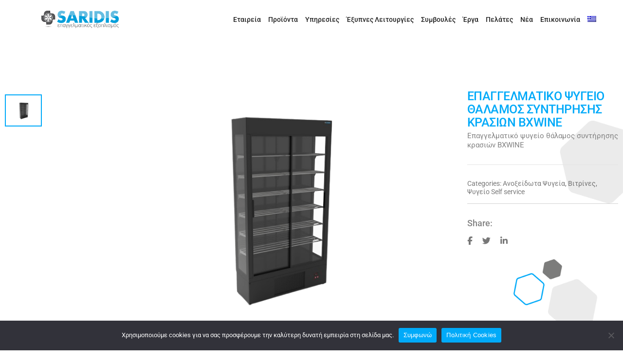

--- FILE ---
content_type: text/html; charset=UTF-8
request_url: https://saridis.gr/product/epaggelmatiko-psigeio-thalamos-sintirisis-krasiwn-bxwine/
body_size: 23820
content:
<!DOCTYPE html><html lang="el" class="no-js"><head> <!-- keywords --><meta charset="UTF-8" /> <!-- viewport --><meta name="viewport" content="width=device-width, initial-scale=1, maximum-scale=1" /> <!-- profile --><link rel="stylesheet" id="ao_optimized_gfonts" href="https://fonts.googleapis.com/css?family=Roboto%3A100%2C300%2C400%2C500%2C700%2C900%7CRoboto%3A100%2C200%2C300%2C400%2C500%2C600%2C700%2C800%2C900&amp;display=swap"><link rel="profile" href="https://gmpg.org/xfn/11" /><link media="all" href="https://saridis.gr/wp-content/cache/autoptimize/css/autoptimize_1e00157dafe2d84860c419eaeb527e5d.css" rel="stylesheet"><link media="only screen and (max-width: 768px)" href="https://saridis.gr/wp-content/cache/autoptimize/css/autoptimize_6fe211f8bb15af76999ce9135805d7af.css" rel="stylesheet"><title>Επαγγελματικό ψυγείο θάλαμος συντήρησης κρασιών BXWINE &#8211; Saridis</title><meta name='robots' content='max-image-preview:large' /><link rel="alternate" hreflang="el" href="https://saridis.gr/product/epaggelmatiko-psigeio-thalamos-sintirisis-krasiwn-bxwine/" /><link rel="alternate" hreflang="x-default" href="https://saridis.gr/product/epaggelmatiko-psigeio-thalamos-sintirisis-krasiwn-bxwine/" /><link href='https://fonts.gstatic.com' crossorigin='anonymous' rel='preconnect' /><link rel="alternate" type="application/rss+xml" title="Ροή RSS &raquo; Saridis" href="https://saridis.gr/feed/" /><link rel="alternate" type="application/rss+xml" title="Ροή Σχολίων &raquo; Saridis" href="https://saridis.gr/comments/feed/" /><link rel="alternate" title="oEmbed (JSON)" type="application/json+oembed" href="https://saridis.gr/wp-json/oembed/1.0/embed?url=https%3A%2F%2Fsaridis.gr%2Fproduct%2Fepaggelmatiko-psigeio-thalamos-sintirisis-krasiwn-bxwine%2F" /><link rel="alternate" title="oEmbed (XML)" type="text/xml+oembed" href="https://saridis.gr/wp-json/oembed/1.0/embed?url=https%3A%2F%2Fsaridis.gr%2Fproduct%2Fepaggelmatiko-psigeio-thalamos-sintirisis-krasiwn-bxwine%2F&#038;format=xml" /> <script type="text/template" id="tmpl-variation-template"><div class="woocommerce-variation-description">{{{ data.variation.variation_description }}}</div>
	<div class="woocommerce-variation-price">{{{ data.variation.price_html }}}</div>
	<div class="woocommerce-variation-availability">{{{ data.variation.availability_html }}}</div></script> <script type="text/template" id="tmpl-unavailable-variation-template"><p role="alert">Λυπούμαστε, αυτό το προϊόν δεν είναι διαθέσιμο. Παρακαλούμε, επιλέξτε έναν διαφορετικό συνδυασμό.</p></script> <script defer id="wpml-cookie-js-extra" src="[data-uri]"></script> <script type="text/javascript" src="https://saridis.gr/wp-content/cache/autoptimize/js/autoptimize_single_f3606e4db5e156a1b086bcfeb3b2d9b4.js?ver=486900" id="wpml-cookie-js" defer="defer" data-wp-strategy="defer"></script> <script defer id="woof-husky-js-extra" src="[data-uri]"></script> <script defer type="text/javascript" src="https://saridis.gr/wp-content/cache/autoptimize/js/autoptimize_single_b461553a91fedcdc5e7a9817079e3fc9.js?ver=1.3.7.4" id="woof-husky-js"></script> <script type="text/javascript" src="https://saridis.gr/wp-includes/js/jquery/jquery.min.js?ver=3.7.1" id="jquery-core-js"></script> <script defer type="text/javascript" src="https://saridis.gr/wp-includes/js/jquery/jquery-migrate.min.js?ver=3.4.1" id="jquery-migrate-js"></script> <script defer id="cookie-notice-front-js-before" src="[data-uri]"></script> <script defer type="text/javascript" src="https://saridis.gr/wp-content/plugins/cookie-notice/js/front.min.js?ver=2.5.11" id="cookie-notice-front-js"></script> <script defer type="text/javascript" src="https://saridis.gr/wp-content/plugins/woocommerce/assets/js/photoswipe/photoswipe.min.js?ver=4.1.1-wc.10.4.3" id="wc-photoswipe-js" data-wp-strategy="defer"></script> <script defer type="text/javascript" src="https://saridis.gr/wp-content/plugins/woocommerce/assets/js/jquery-blockui/jquery.blockUI.min.js?ver=2.7.0-wc.10.4.3" id="wc-jquery-blockui-js" data-wp-strategy="defer"></script> <script type="text/javascript" src="https://saridis.gr/wp-content/plugins/woocommerce/assets/js/js-cookie/js.cookie.min.js?ver=2.1.4-wc.10.4.3" id="wc-js-cookie-js" defer="defer" data-wp-strategy="defer"></script> <script defer id="woocommerce-js-extra" src="[data-uri]"></script> <script type="text/javascript" src="https://saridis.gr/wp-content/plugins/woocommerce/assets/js/frontend/woocommerce.min.js?ver=10.4.3" id="woocommerce-js" defer="defer" data-wp-strategy="defer"></script> <script defer type="text/javascript" src="https://saridis.gr/wp-includes/js/underscore.min.js?ver=1.13.7" id="underscore-js"></script> <script defer id="wp-util-js-extra" src="[data-uri]"></script> <script defer type="text/javascript" src="https://saridis.gr/wp-includes/js/wp-util.min.js?ver=6.9" id="wp-util-js"></script> <link rel="https://api.w.org/" href="https://saridis.gr/wp-json/" /><link rel="alternate" title="JSON" type="application/json" href="https://saridis.gr/wp-json/wp/v2/product/87174" /><link rel="EditURI" type="application/rsd+xml" title="RSD" href="https://saridis.gr/xmlrpc.php?rsd" /><meta name="generator" content="WordPress 6.9" /><meta name="generator" content="WooCommerce 10.4.3" /><link rel="canonical" href="https://saridis.gr/product/epaggelmatiko-psigeio-thalamos-sintirisis-krasiwn-bxwine/" /><link rel='shortlink' href='https://saridis.gr/?p=87174' /><meta name="generator" content="WPML ver:4.8.6 stt:1,13;" /> <!-- GA Google Analytics @ https://m0n.co/ga --> <script defer src="https://www.googletagmanager.com/gtag/js?id=G-9B57TVWC63"></script> <script defer src="[data-uri]"></script> <!-- Global site tag (gtag.js) - Google Analytics --> <script defer src="https://www.googletagmanager.com/gtag/js?id=G-9B57TVWC63"></script> <script defer src="[data-uri]"></script> <noscript><style>.woocommerce-product-gallery{opacity:1 !important}</style></noscript><meta name="generator" content="Elementor 3.33.4; features: additional_custom_breakpoints; settings: css_print_method-external, google_font-enabled, font_display-swap"><meta name="generator" content="Powered by Slider Revolution 6.6.7 - responsive, Mobile-Friendly Slider Plugin for WordPress with comfortable drag and drop interface." /><link rel="icon" href="https://saridis.gr/wp-content/uploads/2023/05/cropped-saridis-logo-e1684402901599-32x32.png" sizes="32x32" /><link rel="icon" href="https://saridis.gr/wp-content/uploads/2023/05/cropped-saridis-logo-e1684402901599-192x192.png" sizes="192x192" /><link rel="apple-touch-icon" href="https://saridis.gr/wp-content/uploads/2023/05/cropped-saridis-logo-e1684402901599-180x180.png" /><meta name="msapplication-TileImage" content="https://saridis.gr/wp-content/uploads/2023/05/cropped-saridis-logo-e1684402901599-270x270.png" /></head><body class="wp-singular product-template-default single single-product postid-87174 wp-embed-responsive wp-theme-litho wp-child-theme-litho-child theme-litho cookies-not-set woocommerce woocommerce-page woocommerce-no-js woolentor_current_theme_litho-child elementor-page-77687 elementor-default elementor-kit-74341" data-mobile-nav-style="classic" data-mobile-nav-trigger-alignment="left"> <!-- Header --><header id="masthead" class="site-header" itemscope="itemscope" itemtype="http://schema.org/WPHeader"><nav class=" header-common-wrapper header-img standard navbar navbar-expand-lg appear-up-scroll fixed-top"><div data-elementor-type="wp-post" data-elementor-id="4200" class="elementor elementor-4200"><section class="elementor-section elementor-top-section elementor-element elementor-element-7a9d830 elementor-section-content-middle elementor-section-full_width elementor-section-height-default elementor-section-height-default" data-id="7a9d830" data-element_type="section" data-settings="{&quot;background_background&quot;:&quot;classic&quot;}"><div class="elementor-container elementor-column-gap-default"><div class=" elementor-column elementor-col-50 elementor-top-column elementor-element elementor-element-6e0d2b4" data-fullscreen-column-settings="{&quot;fullscreen&quot;:&quot;&quot;}" data-id="6e0d2b4" data-element_type="column"><div class="elementor-widget-wrap elementor-element-populated"><div class="elementor-element elementor-element-793ecb3 elementor-widget elementor-widget-litho-site-logo" data-id="793ecb3" data-element_type="widget" data-widget_type="litho-site-logo.default"><div class="elementor-widget-container"> <a class="navbar-brand" href="https://saridis.gr"> <img class="default-logo" src="https://saridis.gr/wp-content/uploads/2022/12/saridis-logo-1.png" alt="Saridis" data-at2x="https://saridis.gr/wp-content/uploads/2023/02/SARIDIS_LOGO_LIGHT.png"/><img class="alt-logo" src="https://saridis.gr/wp-content/uploads/2022/12/saridis-logo-1.png" alt="Saridis" data-at2x="https://saridis.gr/wp-content/uploads/2023/02/SARIDIS_LOGO_LIGHT.png"/><img class="mobile-logo" src="https://saridis.gr/wp-content/uploads/2022/12/saridis-logo-1.png" alt="Saridis" data-at2x="https://saridis.gr/wp-content/uploads/2022/12/saridis-logo-1.png"/> </a></div></div></div></div><div class=" elementor-column elementor-col-50 elementor-top-column elementor-element elementor-element-566b68a" data-fullscreen-column-settings="{&quot;fullscreen&quot;:&quot;&quot;}" data-id="566b68a" data-element_type="column"><div class="elementor-widget-wrap elementor-element-populated"><div class="elementor-element elementor-element-7d39ce7 elementor-widget__width-auto elementor-widget elementor-widget-litho-mega-menu" data-id="7d39ce7" data-element_type="widget" data-widget_type="litho-mega-menu.default"><div class="elementor-widget-container"> <button class="navbar-toggler" type="button" data-bs-toggle="collapse" data-bs-target="#navbarLeftNav" aria-controls="navbarLeftNav" aria-label="Toggle navigation"> <span class="navbar-toggler-line"></span> <span class="navbar-toggler-line"></span> <span class="navbar-toggler-line"></span> <span class="navbar-toggler-line"></span> </button><div id="navbarLeftNav" class="collapse navbar-collapse" itemscope="itemscope" itemtype="http://schema.org/SiteNavigationElement"><ul id="menu-saridis" class="menu alt-font navbar-nav"><li id="menu-item-77121" class="menu-item menu-item-type-post_type menu-item-object-page menu-item-77121 item-depth-0 nav-item simple-dropdown"><a href="https://saridis.gr/about-us/" itemprop="url"  class="nav-link before">Εταιρεία</a></li><li id="menu-item-77177" class="menu-item menu-item-type-post_type menu-item-object-page menu-item-77177 item-depth-0 nav-item simple-dropdown"><a href="https://saridis.gr/categories/" itemprop="url"  class="nav-link before">Προϊόντα</a></li><li id="menu-item-77125" class="menu-item menu-item-type-post_type menu-item-object-page menu-item-77125 item-depth-0 nav-item simple-dropdown"><a href="https://saridis.gr/services-2/" itemprop="url"  class="nav-link before">Υπηρεσίες</a></li><li id="menu-item-78584" class="menu-item menu-item-type-post_type menu-item-object-page menu-item-78584 item-depth-0 nav-item simple-dropdown"><a href="https://saridis.gr/smart/" itemprop="url"  class="nav-link before">Έξυπνες Λειτουργίες</a></li><li id="menu-item-77156" class="menu-item menu-item-type-post_type menu-item-object-page menu-item-77156 item-depth-0 nav-item simple-dropdown"><a href="https://saridis.gr/our-process/" itemprop="url"  class="nav-link before">Συμβουλές</a></li><li id="menu-item-77123" class="menu-item menu-item-type-post_type menu-item-object-page menu-item-77123 item-depth-0 nav-item simple-dropdown"><a href="https://saridis.gr/portfolio/" itemprop="url"  class="nav-link before">Έργα</a></li><li id="menu-item-76644" class="menu-item menu-item-type-post_type menu-item-object-page menu-item-76644 item-depth-0 nav-item simple-dropdown"><a href="https://saridis.gr/clients/" itemprop="url"  class="nav-link before">Πελάτες</a></li><li id="menu-item-77122" class="menu-item menu-item-type-post_type menu-item-object-page menu-item-77122 item-depth-0 nav-item simple-dropdown"><a href="https://saridis.gr/news/" itemprop="url"  class="nav-link before">Νέα</a></li><li id="menu-item-77124" class="menu-item menu-item-type-post_type menu-item-object-page menu-item-77124 item-depth-0 nav-item simple-dropdown"><a href="https://saridis.gr/contact/" itemprop="url"  class="nav-link before">Επικοινωνία</a></li><li id="menu-item-wpml-ls-55-el" class="menu-item wpml-ls-slot-55 wpml-ls-item wpml-ls-item-el wpml-ls-current-language wpml-ls-menu-item wpml-ls-first-item wpml-ls-last-item menu-item-type-wpml_ls_menu_item menu-item-object-wpml_ls_menu_item menu-item-wpml-ls-55-el item-depth-0 nav-item simple-dropdown"><a href="https://saridis.gr/product/epaggelmatiko-psigeio-thalamos-sintirisis-krasiwn-bxwine/" role="menuitem" itemprop="url"  class="nav-link before"><img
 class="wpml-ls-flag"
 src="https://saridis.gr/wp-content/plugins/sitepress-multilingual-cms/res/flags/el.png"
 alt="Ελληνικά" 
 /></a></li></ul></div></div></div></div></div></div></section></div></nav></header> <!-- End header --> <!-- Page layout / Box layout Start --><div class="page-layout"> <!-- Start .litho-main-content-wrap --><div class="litho-main-content-wrap main-content"><div class="woocommerce-notices-wrapper"></div><div id="product-87174" class="post-87174 product type-product status-publish has-post-thumbnail product_cat-psugeia product_cat-vitrines product_cat-psugeio-self-service product_tag-wifi--smart- product_tag-eco-friendly-natural-gas-r290 first instock shipping-taxable product-type-simple litho-product-3col"><div class="woolentor-woo-template-builder"><div data-elementor-type="page" data-elementor-id="77687" class="elementor elementor-77687"><section class="elementor-section elementor-top-section elementor-element elementor-element-cd521da elementor-section-stretched elementor-section-boxed elementor-section-height-default elementor-section-height-default" data-id="cd521da" data-element_type="section" data-settings="{&quot;stretch_section&quot;:&quot;section-stretched&quot;}"><div class="elementor-container elementor-column-gap-default"><div class=" elementor-column elementor-col-100 elementor-top-column elementor-element elementor-element-953cf20" data-fullscreen-column-settings="{&quot;fullscreen&quot;:&quot;&quot;}" data-id="953cf20" data-element_type="column"><div class="elementor-widget-wrap elementor-element-populated"><div class="elementor-element elementor-element-d434ff1 elementor-align-center elementor-align--mobilecenter elementor-widget elementor-widget-woolentor-breadcrumbs-addons" data-id="d434ff1" data-element_type="widget" data-widget_type="woolentor-breadcrumbs-addons.default"><div class="elementor-widget-container"><div class="woolentor-breadcrumb"><nav class="woocommerce-breadcrumb"><li><a href="https://saridis.gr">Αρχική σελίδα</a></li><span class="breadcrumb-separator">&nbsp;&#47;&nbsp;</span><li><a href="https://saridis.gr/product-category/vitrines/">Βιτρίνες</a></li><span class="breadcrumb-separator">&nbsp;&#47;&nbsp;</span><li><a href="https://saridis.gr/product-category/vitrines/psugeio-self-service/">Ψυγείο Self service</a></li><span class="breadcrumb-separator">&nbsp;&#47;&nbsp;</span><li>Επαγγελματικό ψυγείο θάλαμος συντήρησης κρασιών BXWINE</li></nav></div></div></div></div></div></div></section><section class="elementor-section elementor-top-section elementor-element elementor-element-c1d9923 elementor-section-stretched elementor-section-boxed elementor-section-height-default elementor-section-height-default" data-id="c1d9923" data-element_type="section" data-settings="{&quot;stretch_section&quot;:&quot;section-stretched&quot;,&quot;background_background&quot;:&quot;classic&quot;}"><div class="elementor-container elementor-column-gap-default"><div class=" elementor-column elementor-col-50 elementor-top-column elementor-element elementor-element-66454e5 mob-respon-cat" data-fullscreen-column-settings="{&quot;fullscreen&quot;:&quot;&quot;}" data-id="66454e5" data-element_type="column"><div class="elementor-widget-wrap elementor-element-populated"><div class="elementor-element elementor-element-9532966 elementor-widget elementor-widget-wl-product-video-gallery" data-id="9532966" data-element_type="widget" data-widget_type="wl-product-video-gallery.default"><div class="elementor-widget-container"><div class="wlpro-product-videothumbnails thumbnails-tab-position-left"><div class="wl-thumbnails-image-area"><ul class="woolentor-product-video-tabs"><li class=""> <a class="htactive" href="#wlvideo-1"> <img width="100" height="100" src="https://saridis.gr/wp-content/uploads/2023/11/777888-epaggelmatiko-psigeio-thalamos-sintirisis-krasiwn-bxwine-saridis2-100x100.png" class="attachment-woocommerce_gallery_thumbnail size-woocommerce_gallery_thumbnail" alt="777888-epaggelmatiko-psigeio-thalamos-sintirisis-krasiwn-bxwine-saridis2" decoding="async" /> </a></li></ul><div class="woolentor-product-gallery-video"><div class="video-cus-tab-pane htactive" id="wlvideo-1"> <img fetchpriority="high" width="790" height="510" src="https://saridis.gr/wp-content/uploads/2023/11/777888-epaggelmatiko-psigeio-thalamos-sintirisis-krasiwn-bxwine-saridis2.png" class="attachment-woocommerce_single size-woocommerce_single" alt="777888-epaggelmatiko-psigeio-thalamos-sintirisis-krasiwn-bxwine-saridis2" decoding="async" /></div></div></div></div> <script defer src="[data-uri]"></script> </div></div></div></div><div class=" elementor-column elementor-col-50 elementor-top-column elementor-element elementor-element-0510b9e mob-respon-cat" data-fullscreen-column-settings="{&quot;fullscreen&quot;:&quot;&quot;}" data-id="0510b9e" data-element_type="column" data-settings="{&quot;background_background&quot;:&quot;classic&quot;}"><div class="elementor-widget-wrap elementor-element-populated"><div class="elementor-element elementor-element-3345174 elementor-align-left elementor-widget elementor-widget-wl-single-product-title" data-id="3345174" data-element_type="widget" data-widget_type="wl-single-product-title.default"><div class="elementor-widget-container"><h2 class='product_title entry-title'>Επαγγελματικό ψυγείο θάλαμος συντήρησης κρασιών BXWINE</h2></div></div><div class="elementor-element elementor-element-a2b11b7 elementor-widget elementor-widget-wl-single-product-short-description" data-id="a2b11b7" data-element_type="widget" data-widget_type="wl-single-product-short-description.default"><div class="elementor-widget-container"><div class="woocommerce-product-details__short-description"><p>Επαγγελματικό ψυγείο θάλαμος συντήρησης κρασιών BXWINE</p></div></div></div><div class="elementor-element elementor-element-e5b4abe elementor-align-left elementor-widget elementor-widget-wl-single-product-categories" data-id="e5b4abe" data-element_type="widget" data-widget_type="wl-single-product-categories.default"><div class="elementor-widget-container"><div class="woolentor_product_categories_info"> <span class="categories-title">Categories:</span> <span class="posted_in"><a href="https://saridis.gr/product-category/psugeia/" rel="tag">Ανοξείδωτα Ψυγεία</a>, <a href="https://saridis.gr/product-category/vitrines/" rel="tag">Βιτρίνες</a>, <a href="https://saridis.gr/product-category/vitrines/psugeio-self-service/" rel="tag">Ψυγείο Self service</a></span></div></div></div><div class="elementor-element elementor-element-34f0fee elementor-widget-divider--view-line elementor-widget elementor-widget-divider" data-id="34f0fee" data-element_type="widget" data-widget_type="divider.default"><div class="elementor-widget-container"><div class="elementor-divider"> <span class="elementor-divider-separator"> </span></div></div></div><div class="elementor-element elementor-element-8ee09d7 elementor-widget elementor-widget-text-editor" data-id="8ee09d7" data-element_type="widget" data-widget_type="text-editor.default"><div class="elementor-widget-container"><p>Share:</p></div></div><div class="elementor-element elementor-element-bf140ed elementor-icon-view-horizontal elementor-shape-rounded elementor-widget elementor-widget-litho-social-icons" data-id="bf140ed" data-element_type="widget" data-widget_type="litho-social-icons.default"><div class="elementor-widget-container"><div class="default social-icons-wrapper"><ul class="extra-small-icon"><li> <a href="//www.facebook.com/sharer.php?u=https://saridis.gr/product/%cf%88%cf%85%ce%b3%ce%b5%ce%b9%ce%bf-%ce%b8%ce%b1%ce%bb%ce%b1%ce%bc%ce%bf%cf%83-%cf%83%cf%85%ce%bd%cf%84%ce%b7%cf%81%ce%b7%cf%83%ce%b7%cf%83/" class="elementor-icon elementor-social-icon elementor-social-icon-facebook-f elementor-repeater-item-30c8ce0 " target="_blank"> <i aria-hidden="true" class="fab fa-facebook-f"></i> <span class="screen-reader-text">Social Media</span> </a></li><li> <a href="//twitter.com/share?url=https://saridis.gr/product/%cf%88%cf%85%ce%b3%ce%b5%ce%b9%ce%bf-%ce%b8%ce%b1%ce%bb%ce%b1%ce%bc%ce%bf%cf%83-%cf%83%cf%85%ce%bd%cf%84%ce%b7%cf%81%ce%b7%cf%83%ce%b7%cf%83/" class="elementor-icon elementor-social-icon elementor-social-icon-twitter elementor-repeater-item-fbb301c " target="_blank"> <i aria-hidden="true" class="fab fa-twitter"></i> <span class="screen-reader-text">Social Media</span> </a></li><li> <a href="//linkedin.com/shareArticle?mini=true&amp;url=https://saridis.gr/product/%cf%88%cf%85%ce%b3%ce%b5%ce%b9%ce%bf-%ce%b8%ce%b1%ce%bb%ce%b1%ce%bc%ce%bf%cf%83-%cf%83%cf%85%ce%bd%cf%84%ce%b7%cf%81%ce%b7%cf%83%ce%b7%cf%83/&amp;title=%CE%A8%CF%85%CE%B3%CE%B5%CE%AF%CE%BF%20%CE%98%CE%AC%CE%BB%CE%B1%CE%BC%CE%BF%CF%82%20%CE%A3%CF%85%CE%BD%CF%84%CE%AE%CF%81%CE%B7%CF%83%CE%B7%CF%82" class="elementor-icon elementor-social-icon elementor-social-icon-linkedin-in elementor-repeater-item-3cebe7e " target="_blank"> <i aria-hidden="true" class="fab fa-linkedin-in"></i> <span class="screen-reader-text">Social Media</span> </a></li></ul></div></div></div><div class="elementor-element elementor-element-d598438 elementor-widget elementor-widget-text-editor" data-id="d598438" data-element_type="widget" data-widget_type="text-editor.default"><div class="elementor-widget-container"><p></p></div></div></div></div></div></section><section class="elementor-section elementor-top-section elementor-element elementor-element-5c95d46 elementor-section-full_width elementor-section-stretched elementor-section-height-default elementor-section-height-default" data-id="5c95d46" data-element_type="section" id="custom" data-settings="{&quot;stretch_section&quot;:&quot;section-stretched&quot;,&quot;background_background&quot;:&quot;classic&quot;}"><div class="elementor-container elementor-column-gap-default"><div class=" elementor-column elementor-col-100 elementor-top-column elementor-element elementor-element-a769e70" data-fullscreen-column-settings="{&quot;fullscreen&quot;:&quot;&quot;}" data-id="a769e70" data-element_type="column" data-settings="{&quot;background_background&quot;:&quot;classic&quot;}"><div class="elementor-widget-wrap elementor-element-populated"><div class="elementor-element elementor-element-96050cd elementor-widget elementor-widget-wl-product-data-tabs" data-id="96050cd" data-element_type="widget" data-widget_type="wl-product-data-tabs.default"><div class="elementor-widget-container"><div class="woocommerce-tabs wc-tabs-wrapper"><ul class="tabs wc-tabs" role="tablist"><li class="description_tab" id="tab-title-description" role="tab" aria-controls="tab-description"> <a href="#tab-description" onclick='displayOn()'> Περιγραφή </a></li><li class="τεχνικά-χαρακτηριστικά_tab" id="tab-title-τεχνικά-χαρακτηριστικά" role="tab" aria-controls="tab-τεχνικά-χαρακτηριστικά"> <a href="#tab-τεχνικά-χαρακτηριστικά" onclick='displayNone()'> Τεχνικά χαρακτηριστικά </a></li></ul><div class="woocommerce-Tabs-panel woocommerce-Tabs-panel--description panel entry-content wc-tab" id="tab-description" role="tabpanel" aria-labelledby="tab-title-description"><h2>Περιγραφή</h2><ul><li>Ενσωματωμένο ψυκτικό μηχάνημα</li><li>Βεβιασμένη ψύξη</li><li>Συρόμενες ή ανοιγόμενες πόρτες βαρέως τύπου από κρύσταλλο ασφαλείας</li><li>6 σχάρες</li><li>Υγειονομικές γωνίες στο εσωτερικό για εύκολο καθαρισμό</li><li>Μόνωση έγχυτης διογκούμενης πολυουρεθάνης</li><li>Μαγνητικά αποσπώμενα λάστιχα πόρτας</li><li>Ηλεκτρονικό θερμόμετρο – θερμοστάτη</li><li>Αυτόματες αποψύξεις</li><li>Αυτόματη εξάτμιση νερών απόψυξης</li><li>Πλούσιο φωτισμό LED</li><li>Ρυθμιζόμενα ποδαρικά</li><li>Πλαϊνά με κρύσταλλο ασφαλείας</li><li>Θερμοκρασία λειτουργίας: +6 <sup>o</sup>C / +12 <sup>o</sup>C</li></ul></div><div class="woocommerce-Tabs-panel woocommerce-Tabs-panel--τεχνικά-χαρακτηριστικά panel entry-content wc-tab" id="tab-τεχνικά-χαρακτηριστικά" role="tabpanel" aria-labelledby="tab-title-τεχνικά-χαρακτηριστικά"><h2 class="yikes-custom-woo-tab-title yikes-custom-woo-tab-title-τεχνικά-χαρακτηριστικά">Τεχνικά χαρακτηριστικά</h2><table style="height: 462px;" width="562"><tbody><tr><td width="153"><strong>Μοντέλο </strong></td><td width="133"><strong> BXWINE1</strong></td><td width="133"><strong>BXWINE2</strong></td><td width="133"><strong>BXWINE3</strong></td></tr><tr><td width="153"><strong>Χωρητικότητα</strong></td><td width="133">440 λίτρα</td><td width="133"> 970 λίτρα</td><td width="133"> 1480 λίτρα</td></tr><tr><td width="153"><strong>Ψυκτικό υγρό</strong></td><td width="133">R134a / R290</td><td width="133">R134a / R290</td><td width="133">R134a / R290</td></tr><tr><td width="153"><strong>Ισχύς</strong></td><td width="133"> 1/4 HP</td><td width="133"> 3/8 HP</td><td width="133"> 1/2 HP</td></tr><tr><td width="153"><strong>Τάση</strong></td><td width="133">230 V</td><td width="133">230 V</td><td width="133">230 V</td></tr><tr><td width="153"><strong>Βάρος</strong></td><td width="133">95 κιλά</td><td width="133">128 κιλά</td><td width="133">164 κιλά</td></tr><tr><td width="153"><strong>Διαστάσεις</strong></td><td width="133">60 x 60 x 215 cm</td><td width="133">120 x 60 x 215 cm</td><td width="133">180 x 60 x 215 cm</td></tr></tbody></table></div></div></div></div><div class="elementor-element elementor-element-40d94b1 elementor-widget elementor-widget-text-editor" data-id="40d94b1" data-element_type="widget" data-widget_type="text-editor.default"><div class="elementor-widget-container"><div id="container"><div id="inner"><div class="demo-img"><div class="demo-overlay"></div></div><div id="hide_img" class="demo-img" style="background-image: url(https://saridis.gr/wp-content/uploads/2023/11/777888-epaggelmatiko-psigeio-thalamos-sintirisis-krasiwn-bxwine-saridis2.png);background-size: contain;width: 40%"><div class="demo-overlay"></div></div></div></div></div></div><div class="elementor-element elementor-element-5732876 elementor-widget elementor-widget-text-editor" data-id="5732876" data-element_type="widget" data-widget_type="text-editor.default"><div class="elementor-widget-container"><div id="container2"><p><!--<main class="prod-pic" style="background-image: url([acf field='Bottom image']);"> --></p><p class="bottom_txt">refrigeration</p></div></div></div></div></div></div></section><section class="elementor-section elementor-top-section elementor-element elementor-element-deb365d elementor-section-full_width elementor-section-stretched elementor-section-height-default elementor-section-height-default" data-id="deb365d" data-element_type="section" data-settings="{&quot;stretch_section&quot;:&quot;section-stretched&quot;}"><div class="elementor-container elementor-column-gap-no"><div class=" elementor-column elementor-col-100 elementor-top-column elementor-element elementor-element-c4da2f1" data-fullscreen-column-settings="{&quot;fullscreen&quot;:&quot;&quot;}" data-id="c4da2f1" data-element_type="column"><div class="elementor-widget-wrap elementor-element-populated"><div class="elementor-element elementor-element-9b46fc5 elementor-align-left elementor-widget elementor-widget-wl-single-product-tags" data-id="9b46fc5" data-element_type="widget" data-widget_type="wl-single-product-tags.default"><div class="elementor-widget-container"><div class="woolentor_product_tags_info"> <span class="tags-title">Tags:</span> <span class="tagged_as"><a href="https://saridis.gr/product-tag/wifi-%ce%ba%ce%b1%ce%b9-smart-%ce%bb%ce%b5%ce%b9%cf%84%ce%bf%cf%85%cf%81%ce%b3%ce%af%ce%b5%cf%82/" rel="tag">Τεχνολογία του ΑΥΡΙΟ : SMART θερμοστάτες απομακρυσμένης διαχείρισης μέσω WIFI.</a>, <a href="https://saridis.gr/product-tag/eco-friendly-natural-gas-r290/" rel="tag">Φυσικό ψυκτικό υγρό R290 – Η Πράσινη πλευρά της επαγγελματικής ψύξης</a></span></div></div></div></div></div></div></section></div></div></div><!-- #product- --></div><!-- End .litho-main-content-wrap --></div><!-- box-layout / page-layout --> <!-- start footer --><footer class="footer-main-wrapper site-footer footer-sticky" itemscope="itemscope" itemtype="http://schema.org/WPFooter"><div data-elementor-type="wp-post" data-elementor-id="18240" class="elementor elementor-18240"><section class="elementor-section elementor-top-section elementor-element elementor-element-976c062 elementor-section-full_width elementor-section-stretched lang-el elementor-hidden-desktop elementor-hidden-tablet elementor-hidden-mobile elementor-section-height-default elementor-section-height-default" data-id="976c062" data-element_type="section" data-settings="{&quot;background_background&quot;:&quot;classic&quot;,&quot;stretch_section&quot;:&quot;section-stretched&quot;}"><div class="elementor-container elementor-column-gap-no"><div class=" elementor-column elementor-col-100 elementor-top-column elementor-element elementor-element-9e4c5a9" data-fullscreen-column-settings="{&quot;fullscreen&quot;:&quot;&quot;}" data-id="9e4c5a9" data-element_type="column" data-settings="{&quot;background_background&quot;:&quot;classic&quot;}"><div class="elementor-widget-wrap elementor-element-populated"><div class="elementor-background-overlay"></div><div class="elementor-section elementor-inner-section elementor-element elementor-element-b5bfe5b elementor-section-boxed elementor-section-height-default elementor-section-height-default" data-id="b5bfe5b" data-element_type="section"><div class="elementor-container elementor-column-gap-default"><div class=" elementor-column elementor-col-25 elementor-inner-column elementor-element elementor-element-1921272" data-fullscreen-column-settings="{&quot;fullscreen&quot;:&quot;&quot;}" data-id="1921272" data-element_type="column"><div class="elementor-widget-wrap elementor-element-populated"><div class="elementor-element elementor-element-b6418f6 elementor-widget elementor-widget-image" data-id="b6418f6" data-element_type="widget" data-widget_type="image.default"><div class="elementor-widget-container"> <img width="500" height="113" src="https://saridis.gr/wp-content/uploads/2022/12/logo-sar-white.png" class="attachment-full size-full wp-image-80076" alt="logo sar white" /></div></div><div class="elementor-element elementor-element-2510591 elementor-widget-mobile__width-inherit elementor-widget elementor-widget-text-editor" data-id="2510591" data-element_type="widget" data-widget_type="text-editor.default"><div class="elementor-widget-container"><p>Με πείρα και τεχνογνωσία 53 και πλέον χρόνων δραστηριοποιείται στον χώρο της κατασκευής επαγγελματικού εξοπλισμού καταστημάτων και εισαγωγής μηχανημάτων μαζικής εστίασης.</p></div></div></div></div><div class=" elementor-column elementor-col-25 elementor-inner-column elementor-element elementor-element-812e9a2 ham-lan" data-fullscreen-column-settings="{&quot;fullscreen&quot;:&quot;&quot;}" data-id="812e9a2" data-element_type="column"><div class="elementor-widget-wrap elementor-element-populated"><div class="elementor-element elementor-element-f950e2b elementor-widget elementor-widget-litho-heading" data-id="f950e2b" data-element_type="widget" data-widget_type="litho-heading.default"><div class="elementor-widget-container"><div class="litho-heading elementor-size-default"><span class="litho-primary-title">Sitemap</span></div></div></div><div class="elementor-element elementor-element-9c8f916 elementor-widget elementor-widget-litho-menu-list-items" data-id="9c8f916" data-element_type="widget" data-widget_type="litho-menu-list-items.default"><div class="elementor-widget-container"><div class="litho-navigation-wrapper"><ul id="menu-saridis-1" class="menu litho-navigation-link"><li class="menu-item menu-item-type-post_type menu-item-object-page menu-item-77121"><a href="https://saridis.gr/about-us/">Εταιρεία</a></li><li class="menu-item menu-item-type-post_type menu-item-object-page menu-item-77177"><a href="https://saridis.gr/categories/">Προϊόντα</a></li><li class="menu-item menu-item-type-post_type menu-item-object-page menu-item-77125"><a href="https://saridis.gr/services-2/">Υπηρεσίες</a></li><li class="menu-item menu-item-type-post_type menu-item-object-page menu-item-78584"><a href="https://saridis.gr/smart/">Έξυπνες Λειτουργίες</a></li><li class="menu-item menu-item-type-post_type menu-item-object-page menu-item-77156"><a href="https://saridis.gr/our-process/">Συμβουλές</a></li><li class="menu-item menu-item-type-post_type menu-item-object-page menu-item-77123"><a href="https://saridis.gr/portfolio/">Έργα</a></li><li class="menu-item menu-item-type-post_type menu-item-object-page menu-item-76644"><a href="https://saridis.gr/clients/">Πελάτες</a></li><li class="menu-item menu-item-type-post_type menu-item-object-page menu-item-77122"><a href="https://saridis.gr/news/">Νέα</a></li><li class="menu-item menu-item-type-post_type menu-item-object-page menu-item-77124"><a href="https://saridis.gr/contact/">Επικοινωνία</a></li><li class="menu-item wpml-ls-slot-55 wpml-ls-item wpml-ls-item-el wpml-ls-current-language wpml-ls-menu-item wpml-ls-first-item wpml-ls-last-item menu-item-type-wpml_ls_menu_item menu-item-object-wpml_ls_menu_item menu-item-wpml-ls-55-el"><a href="https://saridis.gr/product/epaggelmatiko-psigeio-thalamos-sintirisis-krasiwn-bxwine/" role="menuitem"><img
 class="wpml-ls-flag"
 src="https://saridis.gr/wp-content/plugins/sitepress-multilingual-cms/res/flags/el.png"
 alt="Ελληνικά" 
 /></a></li></ul></div></div></div></div></div><div class=" elementor-column elementor-col-25 elementor-inner-column elementor-element elementor-element-93933d7" data-fullscreen-column-settings="{&quot;fullscreen&quot;:&quot;&quot;}" data-id="93933d7" data-element_type="column"><div class="elementor-widget-wrap elementor-element-populated"><div class="elementor-element elementor-element-e44f0f4 elementor-widget elementor-widget-litho-heading" data-id="e44f0f4" data-element_type="widget" data-widget_type="litho-heading.default"><div class="elementor-widget-container"><div class="litho-heading elementor-size-default"><span class="litho-primary-title">Εργοστάσιο</span></div></div></div><div class="elementor-element elementor-element-909ecbc elementor-widget elementor-widget-text-editor" data-id="909ecbc" data-element_type="widget" data-widget_type="text-editor.default"><div class="elementor-widget-container"><p>19ο χλμ Π.Ε.Ο. Θεσσαλονίκης<br />Καβάλας (ΒΙ.ΠΕ. Καβαλαριού), 57200</p></div></div><div class="elementor-element elementor-element-4067cc6 elementor-widget elementor-widget-litho-heading" data-id="4067cc6" data-element_type="widget" data-widget_type="litho-heading.default"><div class="elementor-widget-container"><div class="litho-heading elementor-size-default"><span class="litho-primary-title">Αποθήκη</span></div></div></div><div class="elementor-element elementor-element-daa7941 elementor-widget elementor-widget-text-editor" data-id="daa7941" data-element_type="widget" data-widget_type="text-editor.default"><div class="elementor-widget-container"><p>Στρυμονικό Σερρών, 62054</p></div></div><div class="elementor-element elementor-element-9fd0640 elementor-widget elementor-widget-litho-heading" data-id="9fd0640" data-element_type="widget" data-widget_type="litho-heading.default"><div class="elementor-widget-container"><div class="litho-heading elementor-size-default"><span class="litho-primary-title">Έκθεση</span></div></div></div><div class="elementor-element elementor-element-6bc8745 elementor-widget elementor-widget-text-editor" data-id="6bc8745" data-element_type="widget" data-widget_type="text-editor.default"><div class="elementor-widget-container"><p>Εθνικής Αντιστάσεως 25,<br />Σέρρες 62122</p></div></div></div></div><div class=" elementor-column elementor-col-25 elementor-inner-column elementor-element elementor-element-5d47235" data-fullscreen-column-settings="{&quot;fullscreen&quot;:&quot;&quot;}" data-id="5d47235" data-element_type="column"><div class="elementor-widget-wrap elementor-element-populated"><div class="elementor-element elementor-element-2c94103 elementor-widget elementor-widget-litho-heading" data-id="2c94103" data-element_type="widget" data-widget_type="litho-heading.default"><div class="elementor-widget-container"><div class="litho-heading elementor-size-default"><span class="litho-primary-title">Επικοινωνία</span></div></div></div><div class="elementor-element elementor-element-898afdf elementor-icon-list--layout-traditional elementor-list-item-link-full_width elementor-widget elementor-widget-icon-list" data-id="898afdf" data-element_type="widget" data-widget_type="icon-list.default"><div class="elementor-widget-container"><ul class="elementor-icon-list-items"><li class="elementor-icon-list-item"> <a href="tel:+302321086205"> <span class="elementor-icon-list-icon"> <i aria-hidden="true" class=" icon-feather-phone-call"></i> </span> <span class="elementor-icon-list-text">T. 2321086205</span> </a></li><li class="elementor-icon-list-item"> <span class="elementor-icon-list-icon"> <i aria-hidden="true" class=" line-icon-Fax"></i> </span> <span class="elementor-icon-list-text">F. 23210.86254</span></li><li class="elementor-icon-list-item"> <a href="tel:+306947925155"> <span class="elementor-icon-list-icon"> <i aria-hidden="true" class="fas fa-mobile-alt"></i> </span> <span class="elementor-icon-list-text">Κ. 6947925155</span> </a></li><li class="elementor-icon-list-item"> <a href="mailto:info@saridis.gr"> <span class="elementor-icon-list-icon"> <i aria-hidden="true" class=" icon-feather-mail"></i> </span> <span class="elementor-icon-list-text">info@saridis.gr</span> </a></li></ul></div></div></div></div></div></div><section class="elementor-section elementor-inner-section elementor-element elementor-element-b3de823 elementor-section-content-middle elementor-reverse-mobile elementor-section-boxed elementor-section-height-default elementor-section-height-default" data-id="b3de823" data-element_type="section"><div class="elementor-container elementor-column-gap-default"><div class=" elementor-column elementor-col-50 elementor-inner-column elementor-element elementor-element-4551272" data-fullscreen-column-settings="{&quot;fullscreen&quot;:&quot;&quot;}" data-id="4551272" data-element_type="column"><div class="elementor-widget-wrap elementor-element-populated"><div class="elementor-element elementor-element-53d9b4d elementor-widget elementor-widget-litho-heading" data-id="53d9b4d" data-element_type="widget" data-widget_type="litho-heading.default"><div class="elementor-widget-container"><div class="litho-heading elementor-size-default"><span class="litho-primary-title"><a href="http://gamaweb.gr">Κατασκευή ιστοσελίδων</a></span><span class="litho-secondary-title"><a href="http://gama.gr" target="_blank"> Gama Advertising</a></span></div></div></div></div></div><div class=" elementor-column elementor-col-50 elementor-inner-column elementor-element elementor-element-0c3418e" data-fullscreen-column-settings="{&quot;fullscreen&quot;:&quot;&quot;}" data-id="0c3418e" data-element_type="column"><div class="elementor-widget-wrap elementor-element-populated"><div class="elementor-element elementor-element-bc022bb elementor-shape-square elementor-widget__width-initial elementor-icon-view-horizontal elementor-widget elementor-widget-litho-social-icons" data-id="bc022bb" data-element_type="widget" data-widget_type="litho-social-icons.default"><div class="elementor-widget-container"><div class="default social-icons-wrapper"><ul class="default-icon"><li> <a href="https://www.facebook.com/saridisgr" class="elementor-icon elementor-social-icon elementor-social-icon-facebook-f elementor-repeater-item-b7c981d hvr-grow " target="_blank"> <i aria-hidden="true" class="fab fa-facebook-f"></i> <span class="screen-reader-text">Social Media</span> </a></li><li> <a href="https://www.instagram.com/saridis.gr/" class="elementor-icon elementor-social-icon elementor-social-icon-instagram elementor-repeater-item-0d9480d hvr-grow " target="_blank"> <i aria-hidden="true" class="fab fa-instagram"></i> <span class="screen-reader-text">Social Media</span> </a></li><li> <a href="https://www.youtube.com/channel/UCroEicwxRbpaoKGL6UI3Y_w" class="elementor-icon elementor-social-icon elementor-social-icon-youtube elementor-repeater-item-7e71b6e hvr-grow " target="_blank"> <i aria-hidden="true" class="fab fa-youtube"></i> <span class="screen-reader-text">Social Media</span> </a></li><li> <a href="https://www.linkedin.com/company/saridis---%CE%B5%CF%80%CE%B1%CE%B3%CE%B3%CE%B5%CE%BB%CE%BC%CE%B1%CF%84%CE%B9%CE%BA%CF%8C%CF%82-%CE%B5%CE%BE%CE%BF%CF%80%CE%BB%CE%B9%CF%83%CE%BC%CF%8C%CF%82" class="elementor-icon elementor-social-icon elementor-social-icon-linkedin elementor-repeater-item-3590c2a hvr-grow " target="_blank"> <i aria-hidden="true" class="ti ti-linkedin"></i> <span class="screen-reader-text">Social Media</span> </a></li></ul></div></div></div></div></div></div></section></div></div></div></section><section class="elementor-section elementor-top-section elementor-element elementor-element-ceaeb48 elementor-section-full_width elementor-section-stretched lang-en elementor-hidden-desktop elementor-hidden-tablet elementor-hidden-mobile elementor-section-height-default elementor-section-height-default" data-id="ceaeb48" data-element_type="section" data-settings="{&quot;background_background&quot;:&quot;classic&quot;,&quot;stretch_section&quot;:&quot;section-stretched&quot;}"><div class="elementor-container elementor-column-gap-no"><div class=" elementor-column elementor-col-100 elementor-top-column elementor-element elementor-element-570be47" data-fullscreen-column-settings="{&quot;fullscreen&quot;:&quot;&quot;}" data-id="570be47" data-element_type="column" data-settings="{&quot;background_background&quot;:&quot;classic&quot;}"><div class="elementor-widget-wrap elementor-element-populated"><div class="elementor-background-overlay"></div><div class="elementor-section elementor-inner-section elementor-element elementor-element-803af43 elementor-section-boxed elementor-section-height-default elementor-section-height-default" data-id="803af43" data-element_type="section"><div class="elementor-container elementor-column-gap-default"><div class=" elementor-column elementor-col-25 elementor-inner-column elementor-element elementor-element-6f73cf7" data-fullscreen-column-settings="{&quot;fullscreen&quot;:&quot;&quot;}" data-id="6f73cf7" data-element_type="column"><div class="elementor-widget-wrap elementor-element-populated"><div class="elementor-element elementor-element-bf3396a elementor-widget elementor-widget-image" data-id="bf3396a" data-element_type="widget" data-widget_type="image.default"><div class="elementor-widget-container"> <img width="500" height="113" src="https://saridis.gr/wp-content/uploads/2022/12/logo-sar-white.png" class="attachment-full size-full wp-image-80076" alt="logo sar white" /></div></div><div class="elementor-element elementor-element-caf79a3 elementor-widget-mobile__width-inherit elementor-widget elementor-widget-text-editor" data-id="caf79a3" data-element_type="widget" data-widget_type="text-editor.default"><div class="elementor-widget-container"><p>With more than 53 years of experience and expertise, the company is active in the field of manufacturing of professional store equipment and importing catering equipment.</p></div></div></div></div><div class=" elementor-column elementor-col-25 elementor-inner-column elementor-element elementor-element-88f725f ham-lan" data-fullscreen-column-settings="{&quot;fullscreen&quot;:&quot;&quot;}" data-id="88f725f" data-element_type="column"><div class="elementor-widget-wrap elementor-element-populated"><div class="elementor-element elementor-element-eeaa395 elementor-widget elementor-widget-litho-heading" data-id="eeaa395" data-element_type="widget" data-widget_type="litho-heading.default"><div class="elementor-widget-container"><div class="litho-heading elementor-size-default"><span class="litho-primary-title">Sitemap</span></div></div></div><div class="elementor-element elementor-element-ecb2b11 elementor-widget elementor-widget-litho-menu-list-items" data-id="ecb2b11" data-element_type="widget" data-widget_type="litho-menu-list-items.default"><div class="elementor-widget-container"><div class="litho-navigation-wrapper"><ul id="menu-saridis-2" class="menu litho-navigation-link"><li class="menu-item menu-item-type-post_type menu-item-object-page menu-item-77121"><a href="https://saridis.gr/about-us/">Εταιρεία</a></li><li class="menu-item menu-item-type-post_type menu-item-object-page menu-item-77177"><a href="https://saridis.gr/categories/">Προϊόντα</a></li><li class="menu-item menu-item-type-post_type menu-item-object-page menu-item-77125"><a href="https://saridis.gr/services-2/">Υπηρεσίες</a></li><li class="menu-item menu-item-type-post_type menu-item-object-page menu-item-78584"><a href="https://saridis.gr/smart/">Έξυπνες Λειτουργίες</a></li><li class="menu-item menu-item-type-post_type menu-item-object-page menu-item-77156"><a href="https://saridis.gr/our-process/">Συμβουλές</a></li><li class="menu-item menu-item-type-post_type menu-item-object-page menu-item-77123"><a href="https://saridis.gr/portfolio/">Έργα</a></li><li class="menu-item menu-item-type-post_type menu-item-object-page menu-item-76644"><a href="https://saridis.gr/clients/">Πελάτες</a></li><li class="menu-item menu-item-type-post_type menu-item-object-page menu-item-77122"><a href="https://saridis.gr/news/">Νέα</a></li><li class="menu-item menu-item-type-post_type menu-item-object-page menu-item-77124"><a href="https://saridis.gr/contact/">Επικοινωνία</a></li><li class="menu-item wpml-ls-slot-55 wpml-ls-item wpml-ls-item-el wpml-ls-current-language wpml-ls-menu-item wpml-ls-first-item wpml-ls-last-item menu-item-type-wpml_ls_menu_item menu-item-object-wpml_ls_menu_item menu-item-wpml-ls-55-el"><a href="https://saridis.gr/product/epaggelmatiko-psigeio-thalamos-sintirisis-krasiwn-bxwine/" role="menuitem"><img
 class="wpml-ls-flag"
 src="https://saridis.gr/wp-content/plugins/sitepress-multilingual-cms/res/flags/el.png"
 alt="Ελληνικά" 
 /></a></li></ul></div></div></div></div></div><div class=" elementor-column elementor-col-25 elementor-inner-column elementor-element elementor-element-5907f8b" data-fullscreen-column-settings="{&quot;fullscreen&quot;:&quot;&quot;}" data-id="5907f8b" data-element_type="column"><div class="elementor-widget-wrap elementor-element-populated"><div class="elementor-element elementor-element-db7618d elementor-widget elementor-widget-litho-heading" data-id="db7618d" data-element_type="widget" data-widget_type="litho-heading.default"><div class="elementor-widget-container"><div class="litho-heading elementor-size-default"><span class="litho-primary-title">Factory</span></div></div></div><div class="elementor-element elementor-element-3472816 elementor-widget elementor-widget-text-editor" data-id="3472816" data-element_type="widget" data-widget_type="text-editor.default"><div class="elementor-widget-container"><p>19km old highway Thessaloniki<br />Kavala (Industrial area,Kavalari) 57200</p></div></div><div class="elementor-element elementor-element-e6425a1 elementor-widget elementor-widget-litho-heading" data-id="e6425a1" data-element_type="widget" data-widget_type="litho-heading.default"><div class="elementor-widget-container"><div class="litho-heading elementor-size-default"><span class="litho-primary-title">Warehouse</span></div></div></div><div class="elementor-element elementor-element-a601bae elementor-widget elementor-widget-text-editor" data-id="a601bae" data-element_type="widget" data-widget_type="text-editor.default"><div class="elementor-widget-container"><p>Strimonikos Serres, 62054</p></div></div><div class="elementor-element elementor-element-8bccb79 elementor-widget elementor-widget-litho-heading" data-id="8bccb79" data-element_type="widget" data-widget_type="litho-heading.default"><div class="elementor-widget-container"><div class="litho-heading elementor-size-default"><span class="litho-primary-title">Exhibition</span></div></div></div><div class="elementor-element elementor-element-00249c5 elementor-widget elementor-widget-text-editor" data-id="00249c5" data-element_type="widget" data-widget_type="text-editor.default"><div class="elementor-widget-container"><p>Ethiki antistaseos 25,<br />Serres 62122</p></div></div></div></div><div class=" elementor-column elementor-col-25 elementor-inner-column elementor-element elementor-element-0ef7830" data-fullscreen-column-settings="{&quot;fullscreen&quot;:&quot;&quot;}" data-id="0ef7830" data-element_type="column"><div class="elementor-widget-wrap elementor-element-populated"><div class="elementor-element elementor-element-3135cc7 elementor-widget elementor-widget-litho-heading" data-id="3135cc7" data-element_type="widget" data-widget_type="litho-heading.default"><div class="elementor-widget-container"><div class="litho-heading elementor-size-default"><span class="litho-primary-title">Contact</span></div></div></div><div class="elementor-element elementor-element-1df2f64 elementor-icon-list--layout-traditional elementor-list-item-link-full_width elementor-widget elementor-widget-icon-list" data-id="1df2f64" data-element_type="widget" data-widget_type="icon-list.default"><div class="elementor-widget-container"><ul class="elementor-icon-list-items"><li class="elementor-icon-list-item"> <a href="tel:+302321086205"> <span class="elementor-icon-list-icon"> <i aria-hidden="true" class=" icon-feather-phone-call"></i> </span> <span class="elementor-icon-list-text">No.: 23210.86205</span> </a></li><li class="elementor-icon-list-item"> <span class="elementor-icon-list-icon"> <i aria-hidden="true" class=" line-icon-Fax"></i> </span> <span class="elementor-icon-list-text">F. 23210.86254</span></li><li class="elementor-icon-list-item"> <a href="tel:+306947925155"> <span class="elementor-icon-list-icon"> <i aria-hidden="true" class="fas fa-mobile-alt"></i> </span> <span class="elementor-icon-list-text">Mob: 6947925155</span> </a></li><li class="elementor-icon-list-item"> <a href="mailto:info@saridis.gr"> <span class="elementor-icon-list-icon"> <i aria-hidden="true" class=" icon-feather-mail"></i> </span> <span class="elementor-icon-list-text">info@saridis.gr</span> </a></li></ul></div></div></div></div></div></div><section class="elementor-section elementor-inner-section elementor-element elementor-element-c39f97d elementor-section-content-middle elementor-reverse-mobile elementor-section-boxed elementor-section-height-default elementor-section-height-default" data-id="c39f97d" data-element_type="section"><div class="elementor-container elementor-column-gap-default"><div class=" elementor-column elementor-col-50 elementor-inner-column elementor-element elementor-element-d54cc61" data-fullscreen-column-settings="{&quot;fullscreen&quot;:&quot;&quot;}" data-id="d54cc61" data-element_type="column"><div class="elementor-widget-wrap elementor-element-populated"><div class="elementor-element elementor-element-39a0945 elementor-widget elementor-widget-litho-heading" data-id="39a0945" data-element_type="widget" data-widget_type="litho-heading.default"><div class="elementor-widget-container"><div class="litho-heading elementor-size-default"><span class="litho-primary-title"><a href="http://gamaweb.gr">Web design</a></span><span class="litho-secondary-title"><a href="http://gama.gr" target="_blank"> Gama Advertising</a></span></div></div></div></div></div><div class=" elementor-column elementor-col-50 elementor-inner-column elementor-element elementor-element-8aa77cc" data-fullscreen-column-settings="{&quot;fullscreen&quot;:&quot;&quot;}" data-id="8aa77cc" data-element_type="column"><div class="elementor-widget-wrap elementor-element-populated"><div class="elementor-element elementor-element-9d12445 elementor-shape-square elementor-widget__width-initial elementor-icon-view-horizontal elementor-widget elementor-widget-litho-social-icons" data-id="9d12445" data-element_type="widget" data-widget_type="litho-social-icons.default"><div class="elementor-widget-container"><div class="default social-icons-wrapper"><ul class="default-icon"><li> <a href="https://www.facebook.com/saridisgr" class="elementor-icon elementor-social-icon elementor-social-icon-facebook-f elementor-repeater-item-b7c981d hvr-grow " target="_blank"> <i aria-hidden="true" class="fab fa-facebook-f"></i> <span class="screen-reader-text">Social Media</span> </a></li><li> <a href="https://www.instagram.com/saridis.gr/" class="elementor-icon elementor-social-icon elementor-social-icon-instagram elementor-repeater-item-0d9480d hvr-grow " target="_blank"> <i aria-hidden="true" class="fab fa-instagram"></i> <span class="screen-reader-text">Social Media</span> </a></li><li> <a href="https://www.youtube.com/channel/UCroEicwxRbpaoKGL6UI3Y_w" class="elementor-icon elementor-social-icon elementor-social-icon-youtube elementor-repeater-item-7e71b6e hvr-grow " target="_blank"> <i aria-hidden="true" class="fab fa-youtube"></i> <span class="screen-reader-text">Social Media</span> </a></li><li> <a href="https://www.linkedin.com/company/saridis---%CE%B5%CF%80%CE%B1%CE%B3%CE%B3%CE%B5%CE%BB%CE%BC%CE%B1%CF%84%CE%B9%CE%BA%CF%8C%CF%82-%CE%B5%CE%BE%CE%BF%CF%80%CE%BB%CE%B9%CF%83%CE%BC%CF%8C%CF%82" class="elementor-icon elementor-social-icon elementor-social-icon-linkedin elementor-repeater-item-3590c2a hvr-grow " target="_blank"> <i aria-hidden="true" class="ti ti-linkedin"></i> <span class="screen-reader-text">Social Media</span> </a></li></ul></div></div></div></div></div></div></section></div></div></div></section></div></footer> <!-- end footer --> <a class="scroll-top-arrow hide-in-tablet" href="javascript:void(0);"> <i class="feather icon-feather-arrow-up"></i><span class="screen-reader-text">Scroll to Top</span> </a> <script type="speculationrules">{"prefetch":[{"source":"document","where":{"and":[{"href_matches":"/*"},{"not":{"href_matches":["/wp-*.php","/wp-admin/*","/wp-content/uploads/*","/wp-content/*","/wp-content/plugins/*","/wp-content/themes/litho-child/*","/wp-content/themes/litho/*","/*\\?(.+)"]}},{"not":{"selector_matches":"a[rel~=\"nofollow\"]"}},{"not":{"selector_matches":".no-prefetch, .no-prefetch a"}}]},"eagerness":"conservative"}]}</script> <script type="text/html" id="tmpl-count-down"><div class="counter-container">
	<# if ( data.day_show == 'yes' ) { #>
	<div class="counter-box first">
		<div class="number">{{{ data.dayDigit }}}</div>
		<span>{{{ data.dayLabel }}}</span>
	</div>
	<# } #>
	<# if ( data.hours_show == 'yes' ) { #>
	<div class="counter-box">
		<div class="number">{{{ data.hoursDigit }}}</div>
		<span>{{{ data.hoursLabel }}}</span>
	</div>
	<# } #>
	<# if ( data.minutes_show == 'yes' ) { #>
	<div class="counter-box">
		<div class="number">{{{ data.minutesDigit }}}</div>
		<span>{{{ data.minutesLabel }}}</span>
	</div>
	<# } #>
	<# if ( data.seconds_show == 'yes' ) { #>
	<div class="counter-box">
		<div class="number">{{{ data.secondsDigit }}}</div>
		<span>{{{ data.secondsLabel }}}</span>
	</div>
	<# } #>
</div></script><script type="text/html" id="tmpl-instagram-feed"><li>
	<figure>
		<a class="insta-link" href="{{data.link}}" target="_blank">
			<img src="{{data.image}}" alt=""/>
			<div class="insta-counts">
				<# if ( data.show_likes == 'yes' ) { #>
				<span><i class="ti-heart"></i><span class="count-number">{{data.likes}}</span></span>
				<# } #>
				<# if ( data.show_comments == 'yes' ) { #>
				<span><i class="ti-comment"></i><span class="count-number">{{data.comments}}</span></span>
				<# } #>
			</div>
		</a>
	</figure>
</li></script><script type="text/html" id="tmpl-vertical-counter"><span class="vertical-counter-number">
	<ul>
		<li>0</li>
		<li>1</li>
		<li>2</li>
		<li>3</li>
		<li>4</li>
		<li>5</li>
		<li>6</li>
		<li>7</li>
		<li>8</li>
		<li>9</li>
	</ul>
</span></script><script type="text/html" id="tmpl-element-section"><div class="scroll-to-next {{{ data.scroll_style_types }}}">
	<a href="#{{{ data.scroll_target_id }}}" class="section-link{{{ data.enable_text_separator }}}">
		<# if ( 'scroll-down-type-2' === data.scroll_style_types ) { #>
			<# if ( '' !== data.scroll_text ) { #>
				<div class="scroll-to-down-text">{{{ data.scroll_text }}}</div>
			<# } #>
		<# } else { #>
			<# if ( 'yes' === data.scroll_custom_image ) { #>
				<# if ( data.scroll_icon ) { #>
					<div class="scroll-to-image">{{{ data.scroll_icon }}}</div>
				<# } #>
			<# } else { #>
				{{{ data.scroll_icon }}}
			<# } #>
		<# } #>
		<span class="elementor-screen-only">Scroll Down</span>
	</a>
</div></script><div class="woolentor-quickview-modal" id="woolentor-quickview-modal" style="position: fixed; top:0; left:0; visibility: hidden; opacity: 0; z-index: -9;"><div class="woolentor-quickview-overlay"></div><div class="woolentor-quickview-modal-wrapper"><div class="woolentor-quickview-modal-content"> <span class="woolentor-quickview-modal-close">&#10005;</span><div class="woolentor-quickview-modal-body"></div></div></div></div><script type="application/ld+json">{"@context":"https://schema.org/","@type":"BreadcrumbList","itemListElement":[{"@type":"ListItem","position":1,"item":{"name":"\u0391\u03c1\u03c7\u03b9\u03ba\u03ae \u03c3\u03b5\u03bb\u03af\u03b4\u03b1","@id":"https://saridis.gr"}},{"@type":"ListItem","position":2,"item":{"name":"\u0392\u03b9\u03c4\u03c1\u03af\u03bd\u03b5\u03c2","@id":"https://saridis.gr/product-category/vitrines/"}},{"@type":"ListItem","position":3,"item":{"name":"\u03a8\u03c5\u03b3\u03b5\u03af\u03bf Self service","@id":"https://saridis.gr/product-category/vitrines/psugeio-self-service/"}},{"@type":"ListItem","position":4,"item":{"name":"\u0395\u03c0\u03b1\u03b3\u03b3\u03b5\u03bb\u03bc\u03b1\u03c4\u03b9\u03ba\u03cc \u03c8\u03c5\u03b3\u03b5\u03af\u03bf \u03b8\u03ac\u03bb\u03b1\u03bc\u03bf\u03c2 \u03c3\u03c5\u03bd\u03c4\u03ae\u03c1\u03b7\u03c3\u03b7\u03c2 \u03ba\u03c1\u03b1\u03c3\u03b9\u03ce\u03bd BXWINE","@id":"https://saridis.gr/product/epaggelmatiko-psigeio-thalamos-sintirisis-krasiwn-bxwine/"}}]}</script> <script defer src="[data-uri]"></script> <div id="photoswipe-fullscreen-dialog" class="pswp" tabindex="-1" role="dialog" aria-modal="true" aria-hidden="true" aria-label="Full screen image"><div class="pswp__bg"></div><div class="pswp__scroll-wrap"><div class="pswp__container"><div class="pswp__item"></div><div class="pswp__item"></div><div class="pswp__item"></div></div><div class="pswp__ui pswp__ui--hidden"><div class="pswp__top-bar"><div class="pswp__counter"></div> <button class="pswp__button pswp__button--zoom" aria-label="Μεγέθυνση/Σμίκρυνση"></button> <button class="pswp__button pswp__button--fs" aria-label="Εναλλαγή πλήρους οθόνης"></button> <button class="pswp__button pswp__button--share" aria-label="Μοιραστείτε"></button> <button class="pswp__button pswp__button--close" aria-label="Κλείσιμο (Esc)"></button><div class="pswp__preloader"><div class="pswp__preloader__icn"><div class="pswp__preloader__cut"><div class="pswp__preloader__donut"></div></div></div></div></div><div class="pswp__share-modal pswp__share-modal--hidden pswp__single-tap"><div class="pswp__share-tooltip"></div></div> <button class="pswp__button pswp__button--arrow--left" aria-label="Προηγούμενο (βέλος αριστερά)"></button> <button class="pswp__button pswp__button--arrow--right" aria-label="Επόμενο (βέλος δεξιά)"></button><div class="pswp__caption"><div class="pswp__caption__center"></div></div></div></div></div> <script defer src="[data-uri]"></script> <script defer id="woolentor-block-main-js-extra" src="[data-uri]"></script> <script defer type="text/javascript" src="https://saridis.gr/wp-content/cache/autoptimize/js/autoptimize_single_0bff42df5b160f26c91d6eb876463d6d.js?ver=3.3.0" id="woolentor-block-main-js"></script> <script type="text/javascript" src="https://saridis.gr/wp-includes/js/dist/hooks.min.js?ver=dd5603f07f9220ed27f1" id="wp-hooks-js"></script> <script type="text/javascript" src="https://saridis.gr/wp-includes/js/dist/i18n.min.js?ver=c26c3dc7bed366793375" id="wp-i18n-js"></script> <script defer id="wp-i18n-js-after" src="[data-uri]"></script> <script defer type="text/javascript" src="https://saridis.gr/wp-content/cache/autoptimize/js/autoptimize_single_96e7dc3f0e8559e4a3f3ca40b17ab9c3.js?ver=6.1.4" id="swv-js"></script> <script defer id="contact-form-7-js-translations" src="[data-uri]"></script> <script defer id="contact-form-7-js-before" src="[data-uri]"></script> <script defer type="text/javascript" src="https://saridis.gr/wp-content/cache/autoptimize/js/autoptimize_single_2912c657d0592cc532dff73d0d2ce7bb.js?ver=6.1.4" id="contact-form-7-js"></script> <script defer type="text/javascript" src="https://saridis.gr/wp-content/plugins/woocommerce/assets/js/zoom/jquery.zoom.min.js?ver=1.7.21-wc.10.4.3" id="wc-zoom-js" data-wp-strategy="defer"></script> <script defer type="text/javascript" src="https://saridis.gr/wp-content/plugins/woocommerce/assets/js/flexslider/jquery.flexslider.min.js?ver=2.7.2-wc.10.4.3" id="wc-flexslider-js" data-wp-strategy="defer"></script> <script defer type="text/javascript" src="https://saridis.gr/wp-content/plugins/woocommerce/assets/js/photoswipe/photoswipe-ui-default.min.js?ver=4.1.1-wc.10.4.3" id="wc-photoswipe-ui-default-js" data-wp-strategy="defer"></script> <script defer id="wc-single-product-js-extra" src="[data-uri]"></script> <script defer type="text/javascript" src="https://saridis.gr/wp-content/plugins/woocommerce/assets/js/frontend/single-product.min.js?ver=10.4.3" id="wc-single-product-js" data-wp-strategy="defer"></script> <script defer type="text/javascript" src="https://saridis.gr/wp-content/plugins/woolentor-addons/assets/js/slick.min.js?ver=3.3.0" id="slick-js"></script> <script defer type="text/javascript" src="https://saridis.gr/wp-content/plugins/woolentor-addons/assets/js/accordion.min.js?ver=3.3.0" id="woolentor-accordion-min-js"></script> <script defer id="wc-add-to-cart-variation-js-extra" src="[data-uri]"></script> <script defer type="text/javascript" src="https://saridis.gr/wp-content/plugins/woocommerce/assets/js/frontend/add-to-cart-variation.min.js?ver=10.4.3" id="wc-add-to-cart-variation-js" data-wp-strategy="defer"></script> <script defer id="woolentor-quickview-js-extra" src="[data-uri]"></script> <script defer type="text/javascript" src="https://saridis.gr/wp-content/cache/autoptimize/js/autoptimize_single_aea5980a2bd88b02c7834f15adf10dfc.js?ver=3.3.0" id="woolentor-quickview-js"></script> <script defer type="text/javascript" src="https://saridis.gr/wp-content/cache/autoptimize/js/autoptimize_single_3617d72a0f627dcbd1d0d37f257a99a6.js?ver=6.9" id="custom-single-product-js-js"></script> <script defer type="text/javascript" src="https://saridis.gr/wp-content/cache/autoptimize/js/autoptimize_single_4bff0323b9e066cade256d0a8e9995bd.js?ver=6.9" id="tabs-js-js"></script> <script defer type="text/javascript" src="https://saridis.gr/wp-content/themes/litho/assets/js/bootstrap.bundle.min.js?ver=5.3.3" id="bootstrap-bundle-js"></script> <script defer type="text/javascript" src="https://saridis.gr/wp-content/cache/autoptimize/js/autoptimize_single_fbb2eb20a26ae0f53ab4cc1f6350fe4a.js?ver=2.2.0" id="smooth-scroll-js"></script> <script defer type="text/javascript" src="https://saridis.gr/wp-content/cache/autoptimize/js/autoptimize_single_0fe047f5663601fe74ac52b05a73b671.js?ver=1.2" id="custom-parallax-js"></script> <script defer type="text/javascript" src="https://saridis.gr/wp-content/themes/litho/assets/js/swiper-bundle.min.js?ver=8.4.7" id="swiper-js"></script> <script defer type="text/javascript" src="https://saridis.gr/wp-content/themes/litho/assets/js/justified-gallery.min.js?ver=3.8.1" id="justified-gallery-js"></script> <script defer type="text/javascript" src="https://saridis.gr/wp-content/cache/autoptimize/js/autoptimize_single_e5fa868a69d99470e430bd080a7d5405.js?ver=1.3" id="jquery.easing-js"></script> <script defer type="text/javascript" src="https://saridis.gr/wp-content/cache/autoptimize/js/autoptimize_single_0db257fca333f952751c2f4446e92505.js?ver=0.6.2" id="jquery.appear-js"></script> <script defer type="text/javascript" src="https://saridis.gr/wp-includes/js/imagesloaded.min.js?ver=5.0.0" id="imagesloaded-js"></script> <script defer type="text/javascript" src="https://saridis.gr/wp-content/themes/litho/assets/js/isotope.pkgd.min.js?ver=3.0.6" id="isotope-js"></script> <script defer type="text/javascript" src="https://saridis.gr/wp-content/themes/litho/assets/js/jquery.easypiechart.min.js?ver=2.1.7" id="easypiechart-js"></script> <script defer type="text/javascript" src="https://saridis.gr/wp-content/themes/litho/assets/js/infinite-scroll.pkgd.min.js?ver=4.0.1" id="infinite-scroll-js"></script> <script defer type="text/javascript" src="https://saridis.gr/wp-content/themes/litho/assets/js/jquery.countdown.min.js?ver=2.2.0" id="jquery.countdown-js"></script> <script defer type="text/javascript" src="https://saridis.gr/wp-content/themes/litho/assets/js/jquery.sticky-kit.min.js?ver=1.1.3" id="sticky-kit-js"></script> <script defer type="text/javascript" src="https://saridis.gr/wp-content/themes/litho/assets/js/tilt.min.js?ver=1.2.1" id="tilt-js"></script> <script defer type="text/javascript" src="https://saridis.gr/wp-content/themes/litho/assets/js/jquery.mCustomScrollbar.concat.min.js?ver=3.1.5" id="mCustomScrollbar-js"></script> <script defer type="text/javascript" src="https://saridis.gr/wp-content/cache/autoptimize/js/autoptimize_single_882a4f6998e5d6878f6f53f15008e525.js?ver=1.1" id="fitvids-js"></script> <script defer type="text/javascript" src="https://saridis.gr/wp-content/themes/litho/assets/js/retina.min.js?ver=1.3.0" id="retina-js"></script> <script defer type="text/javascript" src="https://saridis.gr/wp-content/cache/autoptimize/js/autoptimize_single_53590267de395ec61c32ae257743a6fd.js?ver=3.3.0" id="magnific-popup-js"></script> <script defer id="litho-main-js-extra" src="[data-uri]"></script> <script defer type="text/javascript" src="https://saridis.gr/wp-content/cache/autoptimize/js/autoptimize_single_4d7bbb5da7d847ecf4085a466bc1e022.js?ver=1.2" id="litho-main-js"></script> <script defer type="text/javascript" src="https://saridis.gr/wp-content/plugins/woocommerce/assets/js/sourcebuster/sourcebuster.min.js?ver=10.4.3" id="sourcebuster-js-js"></script> <script defer id="wc-order-attribution-js-extra" src="[data-uri]"></script> <script defer type="text/javascript" src="https://saridis.gr/wp-content/plugins/woocommerce/assets/js/frontend/order-attribution.min.js?ver=10.4.3" id="wc-order-attribution-js"></script> <script defer type="text/javascript" src="https://saridis.gr/wp-content/plugins/woocommerce-products-filter/js/icheck/icheck.min.js?ver=1.3.7.4" id="icheck-jquery-js"></script> <script defer id="woof_front-js-extra" src="[data-uri]"></script> <script defer id="woof_front-js-before" src="[data-uri]"></script> <script defer type="text/javascript" src="https://saridis.gr/wp-content/cache/autoptimize/js/autoptimize_single_c5d1d46aacf3e0496b46c28e40c180d2.js?ver=1.3.7.4" id="woof_front-js"></script> <script defer type="text/javascript" src="https://saridis.gr/wp-content/cache/autoptimize/js/autoptimize_single_bf0f37b0b19a0492dcf717a07d0c73a5.js?ver=1.3.7.4" id="woof_radio_html_items-js"></script> <script defer type="text/javascript" src="https://saridis.gr/wp-content/cache/autoptimize/js/autoptimize_single_c62fc1dc8e3a5bd43e238188f7d88ac1.js?ver=1.3.7.4" id="woof_checkbox_html_items-js"></script> <script defer type="text/javascript" src="https://saridis.gr/wp-content/cache/autoptimize/js/autoptimize_single_ac759e0cc91b5a81999c481ab8ec7c71.js?ver=1.3.7.4" id="woof_select_html_items-js"></script> <script defer type="text/javascript" src="https://saridis.gr/wp-content/cache/autoptimize/js/autoptimize_single_0ae805447ee68b50fd48425d59a3a369.js?ver=1.3.7.4" id="woof_mselect_html_items-js"></script> <script defer type="text/javascript" src="https://saridis.gr/wp-content/cache/autoptimize/js/autoptimize_single_8d651fc925bbc0c07cb6c1110d02aaab.js?ver=1.3.7.4" id="woof_by_author_html_items-js"></script> <script defer type="text/javascript" src="https://saridis.gr/wp-content/cache/autoptimize/js/autoptimize_single_f29ccb63641e5ed0223896498dca84d2.js?ver=1.3.7.4" id="woof_by_instock_html_items-js"></script> <script defer type="text/javascript" src="https://saridis.gr/wp-content/cache/autoptimize/js/autoptimize_single_2ec0c3a946817a657d037b4c54532e73.js?ver=1.3.7.4" id="woof_by_onsales_html_items-js"></script> <script defer type="text/javascript" src="https://saridis.gr/wp-content/cache/autoptimize/js/autoptimize_single_ca943b27c1757b37031ad285e935a670.js?ver=1.3.7.4" id="woof_by_text_html_items-js"></script> <script defer type="text/javascript" src="https://saridis.gr/wp-content/cache/autoptimize/js/autoptimize_single_2dc80b6309b74087ccb664826a61bfb0.js?ver=1.3.7.4" id="woof_label_html_items-js"></script> <script defer type="text/javascript" src="https://saridis.gr/wp-content/cache/autoptimize/js/autoptimize_single_51485785647e33b8069a9841b1ec2240.js?ver=1.3.7.4" id="woof_sections_html_items-js"></script> <script defer type="text/javascript" src="https://saridis.gr/wp-content/cache/autoptimize/js/autoptimize_single_c89dcaa834bf201c41ea8045e32c8822.js?ver=1.3.7.4" id="woof_select_radio_check_html_items-js"></script> <script defer type="text/javascript" src="https://saridis.gr/wp-content/cache/autoptimize/js/autoptimize_single_bb1465f6a482b3ee581ff37f5f48d04b.js?ver=1.3.7.4" id="woof_sd_html_items-js"></script> <script defer type="text/javascript" src="https://saridis.gr/wp-content/cache/autoptimize/js/autoptimize_single_85e54fa10ecce4f46cf83953eb1431a2.js?ver=1.3.7.4" id="chosen-drop-down-js"></script> <script defer type="text/javascript" src="https://saridis.gr/wp-content/plugins/woocommerce-products-filter/js/ion.range-slider/js/ion.rangeSlider.min.js?ver=1.3.7.4" id="ion.range-slider-js"></script> <script defer type="text/javascript" src="https://saridis.gr/wp-content/plugins/elementor/assets/js/webpack.runtime.min.js?ver=3.33.4" id="elementor-webpack-runtime-js"></script> <script defer type="text/javascript" src="https://saridis.gr/wp-content/plugins/elementor/assets/js/frontend-modules.min.js?ver=3.33.4" id="elementor-frontend-modules-js"></script> <script defer type="text/javascript" src="https://saridis.gr/wp-includes/js/jquery/ui/core.min.js?ver=1.13.3" id="jquery-ui-core-js"></script> <script defer id="elementor-frontend-js-before" src="[data-uri]"></script> <script defer type="text/javascript" src="https://saridis.gr/wp-content/plugins/elementor/assets/js/frontend.min.js?ver=3.33.4" id="elementor-frontend-js"></script> <script defer id="woolentor-widgets-scripts-js-extra" src="[data-uri]"></script> <script defer type="text/javascript" src="https://saridis.gr/wp-content/cache/autoptimize/js/autoptimize_single_01cdc6085233faea53887c80f2774f42.js?ver=3.3.0" id="woolentor-widgets-scripts-js"></script> <script defer type="text/javascript" src="https://saridis.gr/wp-content/cache/autoptimize/js/autoptimize_single_da07fcdefe65eafa2e8d02630bfaf5c1.js?ver=1.3.7.4" id="woof-slideout-js-js"></script> <script defer type="text/javascript" src="https://saridis.gr/wp-content/cache/autoptimize/js/autoptimize_single_33f185ec2aa122240acd697b6c2e58e9.js?ver=1.3.7.4" id="woof-slideout-init-js"></script> <script defer type="text/javascript" src="https://saridis.gr/wp-content/plugins/litho-addons/includes/assets/js/jquery.matchHeight-min.js?ver=0.7.2" id="jquery-match-height-js"></script> <script defer id="litho-addons-frontend-script-js-extra" src="[data-uri]"></script> <script defer type="text/javascript" src="https://saridis.gr/wp-content/cache/autoptimize/js/autoptimize_single_4a076ac2ecad915ee9d06cd7c7b518e4.js?ver=2.9" id="litho-addons-frontend-script-js"></script> <!-- Cookie Notice plugin v2.5.11 by Hu-manity.co https://hu-manity.co/ --><div id="cookie-notice" role="dialog" class="cookie-notice-hidden cookie-revoke-hidden cn-position-bottom" aria-label="Cookie Notice" style="background-color: rgba(50,50,58,1);"><div class="cookie-notice-container" style="color: #fff"><span id="cn-notice-text" class="cn-text-container">Χρησιμοποιούμε cookies για να σας προσφέρουμε την καλύτερη δυνατή εμπειρία στη σελίδα μας.</span><span id="cn-notice-buttons" class="cn-buttons-container"><button id="cn-accept-cookie" data-cookie-set="accept" class="cn-set-cookie cn-button" aria-label="Συμφωνώ" style="background-color: #00aaf9">Συμφωνώ</button><button data-link-url="https://saridis.gr/cookies-policy/" data-link-target="_blank" id="cn-more-info" class="cn-more-info cn-button" aria-label="Πολιτική Cookies" style="background-color: #00aaf9">Πολιτική Cookies</button></span><button type="button" id="cn-close-notice" data-cookie-set="accept" class="cn-close-icon" aria-label="Όχι"></button></div></div> <!-- / Cookie Notice plugin --></body></html>

--- FILE ---
content_type: application/javascript
request_url: https://saridis.gr/wp-content/cache/autoptimize/js/autoptimize_single_4d7bbb5da7d847ecf4085a466bc1e022.js?ver=1.2
body_size: 7800
content:
(function($){"use strict";var tabletBreakPoint=1024;if(typeof elementorFrontendConfig!="undefined"){if(typeof elementorFrontendConfig.breakpoints!="undefined"){if(typeof elementorFrontendConfig.breakpoints.lg!="undefined"){tabletBreakPoint=elementorFrontendConfig.breakpoints.lg-1;}}}
var lastScroll=0,linkDropdown=0;var isMobile=false,isiPhoneiPad=false;if(/Android|webOS|iPhone|iPad|iPod|BlackBerry|IEMobile|Opera Mini/i.test(navigator.userAgent)){isMobile=true;}
if(/iPhone|iPad|iPod/i.test(navigator.userAgent)){isiPhoneiPad=true;}
function isIE(){var ua=window.navigator.userAgent,msie=ua.indexOf('MSIE ');if(msie>0||!!navigator.userAgent.match(/Trident.*rv\:11\./)){return true;}else{return false;}
return false;}
function getWindowWidth(){return $(window).width();}
function getWindowHeight(){return $(window).height();}
function headerWrapper(scrollTop){var mini_header_height=0,main_header_height=0,mini_header_ts_height=0,main_header_ts_height=0,wpadminbarHeight=0,aboveHeaderHeight=0,ts_height=0;if($('#wpadminbar').length>0){wpadminbarHeight=$('#wpadminbar').outerHeight();wpadminbarHeight=Math.round(wpadminbarHeight);}
if($('.mini-header-main-wrapper').length>0){var mini_header_object=$('.mini-header-main-wrapper');mini_header_height=mini_header_object.outerHeight();ts_height=ts_height+mini_header_height;}
if($('.header-common-wrapper.standard').length>0){var main_header_object=$('.header-common-wrapper.standard');main_header_height=main_header_object.outerHeight();main_header_object.css('margin-top',ts_height);ts_height=ts_height+main_header_height;}
var headerAppearFlag=false;if(scrollTop>ts_height){headerAppearFlag=true;}
if($('.mini-header-main-wrapper').length>0){var mini_header_object=$('.mini-header-main-wrapper');mini_header_object.css('margin-top','0px');if(mini_header_object.hasClass('appear-up-scroll')){if(scrollTop>lastScroll){scrollTop=scrollTop-1;if(headerAppearFlag){mini_header_object.css('top','-'+(ts_height)+'px');}
mini_header_object.removeClass('header-appear');}else{if(headerAppearFlag){aboveHeaderHeight=aboveHeaderHeight+mini_header_height;}
mini_header_object.addClass('header-appear');mini_header_object.css('top',wpadminbarHeight+'px');}}else if(mini_header_object.hasClass('appear-down-scroll')){if(headerAppearFlag&&!$('.header-common-wrapper.standard').hasClass('no-sticky')){aboveHeaderHeight=aboveHeaderHeight+mini_header_height;}else if(scrollTop>aboveHeaderHeight&&$('.header-common-wrapper.standard').hasClass('no-sticky')){mini_header_object.css('margin-top',aboveHeaderHeight+'px');}}}
if($('.header-common-wrapper.standard').length>0){var main_header_object=$('.header-common-wrapper');main_header_height=main_header_object.outerHeight();if(!main_header_object.hasClass('no-sticky')){if(headerAppearFlag&&scrollTop>0){main_header_object.css('margin-top',aboveHeaderHeight+'px');}else if(scrollTop>aboveHeaderHeight&&$('.mini-header-main-wrapper').hasClass('no-sticky')){main_header_object.css('margin-top',aboveHeaderHeight+'px');}}
if(main_header_object.hasClass('appear-up-scroll')){if(scrollTop>lastScroll){scrollTop=scrollTop-1;if(headerAppearFlag){main_header_object.css('top','-'+(ts_height)+'px');}
main_header_object.removeClass('header-appear');}else{main_header_object.addClass('header-appear');main_header_object.css('top',wpadminbarHeight+'px');}}else if(main_header_object.hasClass('appear-down-scroll')){if(headerAppearFlag&&!$('.mini-header-main-wrapper').hasClass('no-sticky')){aboveHeaderHeight=aboveHeaderHeight+main_header_height;}else if(scrollTop>aboveHeaderHeight&&$('.mini-header-main-wrapper').hasClass('no-sticky')){main_header_object.css('margin-top',aboveHeaderHeight+'px');}}}
if(scrollTop>ts_height){$('header.site-header').addClass('sticky');}else{$('header.site-header').removeClass('sticky');$('.mini-header-main-wrapper, .header-common-wrapper').removeClass('header-appear');}
lastScroll=scrollTop;var el_scroll_top_arrow=$('.scroll-top-arrow');if(scrollTop>150){el_scroll_top_arrow.fadeIn('slow');$('.theme-demos').css('display','block');}else{el_scroll_top_arrow.fadeOut('slow');}}
$(window).on('load',function(){var el_preloader_overlay=$('.preloader-overlay');if(el_preloader_overlay.length>0){el_preloader_overlay.delay(2000).fadeOut('slow');if($('body').hasClass('preloader-overflow-hidden')){setTimeout(function(){$('body').removeClass('preloader-overflow-hidden');},2100);}}
$('img:not([data-at2x])').each(function(){$(this).attr('data-no-retina','');});});$(document).ready(function(){var scrollTop=$(this).scrollTop();headerWrapper(scrollTop);if($('.inner-link').length>0&&'undefined'!=typeof LithoMain&&$.inArray('smooth-scroll',LithoMain.disable_scripts)<0){$('.inner-link').smoothScroll({speed:900,offset:1,beforeScroll:function(){$('.navbar-collapse.collapse').collapse('hide');}});}
if(scrollTop==10){var firstmenuLinks=$('.navbar-nav li:first-child a');if(firstmenuLinks.attr('href')&&firstmenuLinks.attr('href').indexOf('#')>-1){firstmenuLinks.addClass('active');}}
if($('.litho-post-single-slider').length>0&&'undefined'!=typeof LithoMain&&$.inArray('swiper',LithoMain.disable_scripts)<0){var swiperFull=new Swiper('.litho-post-single-slider',{loop:true,autoplay:{delay:5000,},keyboard:{enabled:true,onlyInViewport:true,},slidesPerView:1,keyboardControl:true,preventClicks:false,watchOverflow:true,navigation:{nextEl:'.swiper-button-next',prevEl:'.swiper-button-prev',},on:{resize:function(){this.update();}}});}
if($('.fit-videos').length>0&&'undefined'!=typeof LithoMain&&$.inArray('fitvids',LithoMain.disable_scripts)<0){$('.fit-videos').fitVids();}
if($('.site-header .litho-mini-cart-lists-wrap').length>0){lithoCustomVerticalScroll('.site-header .litho-mini-cart-lists-wrap');}
$(document).on('updated_cart_totals',function(){$.ajax({url:LithoAjax.ajaxurl,type:'POST',data:{action:'litho_refresh_mini_cart',},success:function(response){$('.widget_shopping_cart_content').html(response);},error:function(error){console.log('Error refreshing mini cart:',error);},});});$('form.cart').on('click',function(){setTimeout(function(){$(document).trigger('updated_cart_totals');},1000);});$(document.body).on('wc_fragments_loaded',function(event,fragments,cart_hash,$button){lithoCustomVerticalScroll('.site-header .litho-mini-cart-lists-wrap');});$(document).on('mouseenter','.widget_shopping_cart_content',function(){lithoCustomVerticalScroll('.site-header .litho-mini-cart-lists-wrap');});function lithoCustomVerticalScroll(key){if('undefined'===typeof key||key===null||key===''){key='.site-header .litho-mini-cart-lists-wrap';}
if('undefined'!=typeof LithoMain&&$.inArray('mCustomScrollbar',LithoMain.disable_scripts)<0){$(key).mCustomScrollbar({theme:"dark",scrollInertia:100,scrollButtons:{enable:false},keyboard:{enable:true},mouseWheel:{enable:true,scrollAmount:200},advanced:{updateOnContentResize:true,autoExpandHorizontalScroll:true,}});}}
if($('.litho-tooltip').length>0&&$.isFunction(window.tooltip)){$('.litho-tooltip').tooltip({boundary:'window'});}
if($('.tilt-box').length>0&&!isMobile&&'undefined'!=typeof LithoMain&&$.inArray('tilt',LithoMain.disable_scripts)<0){$('.tilt-box').each(function(){var _self=$(this);_self.tilt({maxTilt:20,perspective:1000,easing:'cubic-bezier(.03,.98,.52,.99)',scale:1,speed:500,transition:true,reset:true,glare:false,disableAxis:null,maxGlare:1});});}
if('undefined'!=typeof LithoMain){var gdpr_cookie_name='litho_gdpr_cookie_notice_accepted'+LithoMain.site_id,div_wrap=$('.litho-cookie-policy-wrapper');if(typeof getLithoCookie(gdpr_cookie_name)!='undefined'&&getLithoCookie(gdpr_cookie_name)){div_wrap.addClass('banner-visited');div_wrap.remove();}else{div_wrap.removeClass('banner-visited');}
$('.litho-cookie-policy-button').on('click',function(){div_wrap.remove();setLithoCookie(gdpr_cookie_name,'visited','7');});}
function setLithoCookie(cname,cvalue,exdays){var d=new Date();d.setTime(d.getTime()+(exdays*24*60*60*1000));var expires=(exdays!=0&&exdays!='')?d.toUTCString():0;document.cookie=cname+"="+cvalue+";expires="+expires+";path=/";}
function getLithoCookie(cname){var name=cname+"=";var decodedCookie=decodeURIComponent(document.cookie);var ca=decodedCookie.split(';');for(var i=0;i<ca.length;i++){var c=ca[i];while(c.charAt(0)==' '){c=c.substring(1);}
if(c.indexOf(name)==0){return c.substring(name.length,c.length);}}
return"";}
$('#commentform .submit').on('click',function(){var fields;fields="";var _grandParent=$(this).parent().parent();if(_grandParent.find('#author').length==1){if($('#author').val().length==0||$('#author').val().value==''){fields='1';$('#author').addClass('inputerror');}}
if(_grandParent.find('#comment').length==1){if($('#comment').val().length==0||$('#comment').val().value==''){fields='1';$('#comment').addClass('inputerror');}}
if(_grandParent.find('#email').length==1){if($('#email').val().length==0||$('#email').val().length==''){fields='1';$('#email').addClass('inputerror');}else{var re=new RegExp();re=/^\w+([\.-]?\w+)*@\w+([\.-]?\w+)*(\.\w{2,3})+$/;var sinput;sinput="";sinput=$('#email').val();if(!re.test(sinput)){fields='1';$('#email').addClass('inputerror');}}}
if(fields!=""){return false;}else{return true;}});$('.comment-field, #author, #email, #comment').on('keyup focus',function(e){$(this).removeClass('inputerror');});$('.theme-demos').find('.portfolio-grid').removeClass('portfolio-grid');$(document).on('click','.all-demo',function(){if($('body').hasClass('overflow-hidden')){$('body').removeClass('overflow-hidden');}else{$('body').addClass('overflow-hidden');}
var themeDemosObj=$(this).parents('.theme-demos');themeDemosObj.find('.grid-loading').removeClass('grid-loading');if(!themeDemosObj.hasClass('show')){themeDemosObj.addClass('show');var themeDemosScrollObj=themeDemosObj.find('.demos-wrapper');var scrollOptions=themeDemosScrollObj.attr('data-scroll-options')||'{ "theme": "dark" }';if(typeof(scrollOptions)!=='undefined'&&scrollOptions!==null&&'undefined'!=typeof LithoMain&&$.inArray('mCustomScrollbar',LithoMain.disable_scripts)<0){scrollOptions=$.parseJSON(scrollOptions);themeDemosScrollObj.mCustomScrollbar(scrollOptions);}}else{themeDemosObj.removeClass('show');}});if('undefined'!=typeof LithoMain&&$.inArray('magnific-popup',LithoMain.disable_scripts)<0&&($('.popup-youtube').length>0||$('.popup-vimeo').length>0||$('.popup-googlemap').length>0)){$('.popup-youtube, .popup-vimeo, .popup-googlemap').magnificPopup({preloader:false,type:'iframe',mainClass:'mfp-fade litho-video-popup',removalDelay:160,fixedContentPos:true,closeBtnInside:false,});}
$(document).on('click','.popup-modal-dismiss',function(e){e.preventDefault();if('undefined'!=typeof LithoMain&&$.inArray('magnific-popup',LithoMain.disable_scripts)<0){$.magnificPopup.close();}});if('undefined'!=typeof LithoMain&&$.inArray('magnific-popup',LithoMain.disable_scripts)<0){var lightboxgallerygroups={};$('.lightbox-group-gallery-item').each(function(){var id=$(this).attr('data-group');if(!lightboxgallerygroups[id]){lightboxgallerygroups[id]=[];}
lightboxgallerygroups[id].push(this);});$.each(lightboxgallerygroups,function(){$(this).magnificPopup({type:'image',closeOnContentClick:true,closeBtnInside:false,fixedContentPos:true,gallery:{enabled:true},image:{titleSrc:function(item){var title='';var lightbox_caption='';if(item.el.attr('title')){title=item.el.attr('title');}
if(item.el.attr('data-lightbox-caption')){lightbox_caption+='<span class="litho-lightbox-caption">';lightbox_caption+=item.el.attr('data-lightbox-caption');lightbox_caption+='</span>';}
return title+lightbox_caption;}},callbacks:{elementParse:function(item){if(item.el[0].className==='lightbox-group-gallery-item popup-youtube'||item.el[0].className==='lightbox-group-gallery-item popup-vimeo'){item.type='iframe';}else{item.type='image';}}},});});}
if($('.blog-post-gallery-type').length>0&&'undefined'!==typeof LithoMain&&$.inArray('imagesloaded',LithoMain.disable_scripts)<0&&$.inArray('isotope',LithoMain.disable_scripts)<0){$('.blog-post-gallery-type').imagesLoaded(function(){$('.blog-post-gallery-type').isotope({layoutMode:'masonry',itemSelector:'.grid-item',percentPosition:true,masonry:{columnWidth:'.grid-sizer'}});$('.blog-post-gallery-type').isotope();});}
if($('.litho-related-posts-wrap .blog-grid').length>0&&'undefined'!=typeof LithoMain&&$.inArray('imagesloaded',LithoMain.disable_scripts)<0&&$.inArray('isotope',LithoMain.disable_scripts)<0){$('.litho-related-posts-wrap .blog-grid').each(function(){var _self=$(this);_self.imagesLoaded(function(){_self.isotope({layoutMode:'masonry',itemSelector:'.grid-item',percentPosition:true,masonry:{columnWidth:'.grid-sizer'}});_self.isotope();});});}
if($('.default-blog-grid').length>0&&'undefined'!=typeof LithoMain&&$.inArray('imagesloaded',LithoMain.disable_scripts)<0&&$.inArray('isotope',LithoMain.disable_scripts)<0){$('.default-blog-grid').each(function(){var _self=$(this);_self.imagesLoaded(function(){_self.isotope({layoutMode:'masonry',itemSelector:'.grid-item',percentPosition:true,masonry:{columnWidth:'.grid-sizer'}});_self.isotope();});});}
if($('.default-portfolio-grid').length>0&&'undefined'!=typeof LithoMain&&$.inArray('imagesloaded',LithoMain.disable_scripts)<0&&$.inArray('isotope',LithoMain.disable_scripts)<0){$('.default-portfolio-grid').imagesLoaded(function(){$('.default-portfolio-grid').isotope({layoutMode:'masonry',itemSelector:'.grid-item',percentPosition:true,masonry:{columnWidth:'.grid-sizer'}});$('.default-portfolio-grid').isotope();});}
if($('.litho-related-portfolio-wrap .grid-masonry').length>0&&'undefined'!=typeof LithoMain&&$.inArray('imagesloaded',LithoMain.disable_scripts)<0&&$.inArray('isotope',LithoMain.disable_scripts)<0){$('.litho-related-portfolio-wrap .grid-masonry').imagesLoaded(function(){$('.litho-related-portfolio-wrap .grid-masonry').isotope({layoutMode:'masonry',itemSelector:'.grid-item',percentPosition:true,masonry:{columnWidth:'.grid-sizer'}});$('.litho-related-portfolio-wrap .grid-masonry').isotope();});}
if(!$('body').hasClass('elementor-default')){$(document).on('mouseenter touchstart','.dropdown',function(e){var _this=$(this);_this.addClass('open');if(_this.hasClass('open')&&getWindowWidth()>tabletBreakPoint){_this.find('.dropdown-menu').removeClass('show');}
_this.siblings('.dropdown').removeClass('open');if(getWindowWidth()>=tabletBreakPoint){if($(e.target).siblings('.dropdown-menu').length){e.preventDefault();}}}).on('mouseleave','.dropdown',function(){var _this=$(this);_this.removeClass('open');});}
$('.header-common-wrapper ul.navbar-nav .megamenu').each(function(){var activeMenuLength=$(this).find('.megamenu-content .current-menu-item').length;if(activeMenuLength){if(!$(this).hasClass('current-menu-ancestor')){$(this).addClass('current-menu-ancestor');}}});$(document).on('touchstart click','.show-menu',function(e){if(!($(e.target).hasClass('push-button')||$(e.target).closest('.push-button').length||$(e.target).closest('.push-menu').length||$(e.target).closest('.hamburger-menu').length||$(e.target).parents('.left-menu-modern').length||$(e.target).closest('div.elementor-no-template-message').length)){$('.close-menu').trigger('click');}});$(document).on('click','.header-push-button .push-button',function(event){event.preventDefault();if($('body').hasClass('show-menu')){$('body').removeClass('show-menu');$('.sub-menu-item').collapse('hide');$('.menu-list-item.open').removeClass('show');}else{$('body').addClass('show-menu');}});$(document).on('click','.litho-left-menu > li.menu-item-has-children > .menu-toggle',function(){$('.sub-menu-item').each(function(){$(this).collapse('hide');});$('.left-sidebar-wrapper .left-sidebar-nav').parents('body').addClass('left-classic-mobile-menu');setTimeout(function(){if('undefined'!=typeof LithoMain&&$.inArray('sticky-kit',LithoMain.disable_scripts)<0){$('.left-sidebar-wrapper').trigger('sticky_kit:recalc');}},500);});$(document).on('click','.sub-menu-item > li.menu-item-has-children > .menu-toggle',function(e){e.preventDefault();var _parent=$(this).parent().find('.sub-menu-item');var _parentAttr=$(this).attr('data-bs-target');$(this).parent().parent('.sub-menu-item').find('.sub-menu-item').each(function(){var _this=$(this),attr=_this.parent().find('.menu-toggle').attr('data-bs-target');if(attr!=_parentAttr){_this.parent().find('.menu-toggle:not(.collapsed)').addClass('collapsed');_this.collapse('hide');}});$('.left-sidebar-wrapper .left-sidebar-nav').parents('body').addClass('left-classic-mobile-menu');setTimeout(function(){if('undefined'!=typeof LithoMain&&$.inArray('sticky-kit',LithoMain.disable_scripts)<0){$('.left-sidebar-wrapper').trigger('sticky_kit:recalc');}},500);});var flag=false;$(document).on('click','.close-menu',function(){if(!flag){flag=true;setTimeout(function(){flag=false;},500);$('body').removeClass('show-menu left-classic-mobile-menu');$('.sub-menu-item').collapse('hide');$('.menu-item.open').removeClass('show');}});$(document).on('keydown',function(e){if(e.keyCode===27){$('.close-menu').trigger('click');$(window).trigger('closemenu');}});function getTopSpaceHeaderHeight(){var mini_header_height=0,main_header_height=0,wpadminbarHeight=0,ts_height=0;if($('.admin-bar #wpadminbar').length>0){wpadminbarHeight=$('.admin-bar #wpadminbar').outerHeight();wpadminbarHeight=Math.round(wpadminbarHeight);ts_height=ts_height+wpadminbarHeight;}
if($('.mini-header-main-wrapper').length>0){var mini_header_object=$('.mini-header-main-wrapper');mini_header_height=mini_header_object.outerHeight();ts_height=ts_height+mini_header_height;}
if($('.header-common-wrapper.standard').length>0){var main_header_object=$('.header-common-wrapper.standard');main_header_height=main_header_object.outerHeight();ts_height=ts_height+main_header_height;}
return ts_height;}
setHeaderTopSpace();function setHeaderTopSpace(){var mini_header_height=0,main_header_height=0,mini_header_ts_height=0,main_header_ts_height=0,wpadminbarHeight=0,ts_height=0,ts_full_title_height=0;if($('.mini-header-main-wrapper').length>0){var mini_header_object=$('.mini-header-main-wrapper');if(!$('header').hasClass('sticky')){mini_header_height=mini_header_object.outerHeight();ts_height=ts_height+mini_header_height;}}
if($('.header-common-wrapper.standard').length>0){var main_header_object=$('.header-common-wrapper.standard');main_header_height=main_header_object.outerHeight();main_header_object.css('margin-top',ts_height);ts_height=ts_height+main_header_height;}
if($('.header-common-wrapper.left-menu-classic').length>0){var main_header_object=$('.header-common-wrapper.left-menu-classic').find('.elementor section').first();main_header_height=main_header_object.outerHeight();ts_height=ts_height+main_header_height;}
var pageContent=$('.litho-main-content-wrap').find('.entry-content-inner'),sectionFirst=pageContent.find('.elementor section').first();var pageTitle=$('.litho-main-title-wrappper'),pageTitlesection=pageTitle.find('.elementor section').first();if($('.litho-main-title-wrappper').length>0&&pageTitlesection.hasClass('top-space')||$('.default-main-title-wrappper').length>0){var padding_top=$('.litho-main-title-wrappper').attr('data-padding-top');if(padding_top==''||padding_top==undefined){padding_top=$('.litho-main-title-wrappper').css('padding-top');$('.litho-main-title-wrappper').attr('data-padding-top',padding_top);}
ts_height=parseInt(ts_height)+parseInt(padding_top);$('.litho-main-title-wrappper .top-space').css('padding-top',ts_height+'px');}else if($('.litho-main-inner-content-wrap').hasClass('top-space')&&$('.litho-main-title-wrappper').length===0){$('.litho-main-inner-content-wrap.top-space').parents('.litho-main-content-wrap').css('margin-top',ts_height+'px');}else if((sectionFirst.hasClass('top-space')||$('.error-404').hasClass('top-space'))&&$('.litho-main-title-wrappper').length===0){$('.litho-main-content-wrap .top-space, .error-404.top-space').parents('.litho-main-content-wrap').css('margin-top',ts_height+'px');}else{if(getWindowWidth()<=tabletBreakPoint){$('header nav').addClass('mobile-top-space');if($('header nav').hasClass('mobile-top-space')){$('body').css('padding-top',ts_height+'px');}}else{$('header nav').removeClass('mobile-top-space');$('body').css('padding-top','');if((!$('header nav').hasClass('no-sticky')&&$('header nav').hasClass('mobile-top-space'))||$('.left-menu-classic').hasClass('mobile-top-space')){$('body').css('padding-top',ts_height+'px');}else{$('body').css('padding-top','');}}}
if($('.full-screen').length>0&&'undefined'!=typeof LithoMain&&$.inArray('imagesloaded',LithoMain.disable_scripts)<0){if($('.admin-bar #wpadminbar').length>0){wpadminbarHeight=$('.admin-bar #wpadminbar').outerHeight();wpadminbarHeight=Math.round(wpadminbarHeight);}
$('.full-screen').each(function(){var _self=$(this);_self.parents('.elementor-top-section').imagesLoaded(function(){var minheight=getWindowHeight();if(_self.parents('.elementor-top-section').hasClass('top-space')){minheight=minheight-ts_height;_self.css('min-height',(minheight-wpadminbarHeight));}else{if(getWindowWidth()<=tabletBreakPoint){var fulltotalHeight=wpadminbarHeight+ts_height;_self.css('min-height',minheight-fulltotalHeight);}else{_self.css('min-height',(minheight-wpadminbarHeight));}}});});}
if($('.full-screen-height').length>0){if($('.admin-bar #wpadminbar').length>0){wpadminbarHeight=$('.admin-bar #wpadminbar').outerHeight();wpadminbarHeight=Math.round(wpadminbarHeight);}
$('.full-screen-height').each(function(){var _self=$(this);var _height=getWindowHeight();setTimeout(function(){if(getWindowWidth()<=tabletBreakPoint){var fulltotalHeight=wpadminbarHeight+ts_height;_self.css('height',(_height-fulltotalHeight));}else{_self.css('height',(_height-wpadminbarHeight));}},500);});}}
stickyElement();function stickyElement(){if(getWindowWidth()>=tabletBreakPoint){if($('.left-sidebar-wrapper .header-left-wrapper').length>0&&'undefined'!=typeof LithoMain&&$.inArray('sticky-kit',LithoMain.disable_scripts)<0){$('.left-sidebar-wrapper .header-left-wrapper').stick_in_parent({recalc:1});}}}
stickyFooter();function stickyFooter(){if($('.footer-sticky').length>0){if('undefined'!=typeof LithoMain&&$.inArray('imagesloaded',LithoMain.disable_scripts)<0){$('.footer-sticky').imagesLoaded(function(){stickyFootercallback();});}else{stickyFootercallback();}}
if($('.box-layout').length>0&&$('.footer-sticky').length>0){var boxLayoutObj=$('.box-layout'),boxLayoutwidth=boxLayoutObj.width();boxLayoutObj.find('.footer-sticky').css({'margin':'0 auto','width':boxLayoutwidth,'max-width':boxLayoutwidth});}}
function stickyFootercallback(){var footerHeight=$('.footer-sticky').outerHeight();$('.litho-main-content-wrap').css({'margin-bottom':footerHeight});}
if($('.header-common-wrapper').hasClass('left-menu-classic')){var $leftMenu=$('.left-menu-classic').find('.elementor-widget-litho-left-menu');if($leftMenu.length>0){$leftMenu.parents('.elementor-top-section').addClass('left-menu-classic-section');}}
var $navbarWidgetNavbar=$('.header-common-wrapper.standard .elementor-widget-litho-mega-menu .navbar-collapse');var $navbarWidgetNavbarToggle=$('.header-common-wrapper.standard .elementor-widget-litho-mega-menu .navbar-toggler');var mobileNavStyle=$('body').attr('data-mobile-nav-style');mobileModernFullscreenNavigation();function mobileModernFullscreenNavigation(){var layout_class='';if($('.box-layout').length>0){layout_class='.box-layout';}else{layout_class='.page-layout';}
if(getWindowWidth()<=tabletBreakPoint){if((mobileNavStyle=='modern'||mobileNavStyle=='full-screen-menu')&&$navbarWidgetNavbar.length>1&&!$('.navbar-nav-clone').length){$navbarWidgetNavbar.first().find('.navbar-nav').clone(false).addClass('navbar-nav-clone').insertBefore($navbarWidgetNavbar.last().find('.navbar-nav'));$navbarWidgetNavbar.last().addClass('navbar-collapse-final');$navbarWidgetNavbarToggle.last().addClass('navbar-toggler-final');}}else{if((mobileNavStyle=='modern'||mobileNavStyle=='full-screen-menu')&&$navbarWidgetNavbar.length>1&&$('.navbar-nav-clone').length>0){$navbarWidgetNavbar.last().removeClass('navbar-collapse-final');$navbarWidgetNavbarToggle.last().removeClass('navbar-toggler-final');$navbarWidgetNavbar.last().find('.navbar-nav-clone').remove();}}
if(getWindowWidth()<=tabletBreakPoint){if((mobileNavStyle=='modern'||mobileNavStyle=='full-screen-menu')&&!$('.navbar-'+mobileNavStyle+'-inner').length){if($navbarWidgetNavbar.length>1){var targetButtonClone=$('.header-common-wrapper.standard .navbar-toggler-final').clone(false).addClass('navbar-toggler-clone').insertAfter(layout_class),targetNavClone=$('.header-common-wrapper.standard .navbar-collapse-final').clone(false).addClass('navbar-collapse-clone').attr('id','navbarNav-clone').insertAfter(layout_class);var mobileNavInnerHTML='';mobileNavInnerHTML+='<div class="navbar-';mobileNavInnerHTML+=mobileNavStyle;mobileNavInnerHTML+='-inner"></div>';$('.navbar-toggler-clone, .navbar-collapse-clone').wrapAll(mobileNavInnerHTML);$('.navbar-toggler').attr('data-bs-target','#navbarNav-clone').attr('aria-controls','#navbarNav-clone');}else{var targetButtonClone=$('.header-common-wrapper.standard .navbar-toggler').clone(false).addClass('navbar-toggler-clone').insertAfter(layout_class),targetNavClone=$('.header-common-wrapper.standard .navbar-collapse').clone(false).addClass('navbar-collapse-clone').attr('id','navbarNav-clone').insertAfter(layout_class);var mobileNavInnerHTML='';mobileNavInnerHTML+='<div class="navbar-';mobileNavInnerHTML+=mobileNavStyle;mobileNavInnerHTML+='-inner"></div>';$('.navbar-toggler-clone, .navbar-collapse-clone').wrapAll(mobileNavInnerHTML);$('.navbar-toggler').attr('data-bs-target','#navbarNav-clone').attr('aria-controls','#navbarNav-clone');}
$('.navbar-'+mobileNavStyle+'-inner').find('.dropdown-toggle').addClass('dropdown-toggle-clone');if($('.navbar-collapse-clone').length>0&&'undefined'!=typeof LithoMain&&$.inArray('mCustomScrollbar',LithoMain.disable_scripts)<0){$('.navbar-collapse-clone').mCustomScrollbar();}
if(mobileNavStyle=='modern'&&!$('.navbar-show-modern-bg').length){$('<div class="navbar-show-modern-bg"></div>').insertAfter(layout_class);}}}}
$(document).on('touchstart click','body',function(e){if(!$(e.target).parents('nav').hasClass('standard')&&getWindowWidth()>=tabletBreakPoint){if($('.dropdown').length>0){$('.dropdown').each(function(){if($(this).hasClass('open')){$(this).removeClass('open show');}});}}
if(!$('.navbar-collapse').has(e.target).is('.navbar-collapse')&&$('.navbar-collapse').hasClass('show')&&!$(e.target).hasClass('navbar-toggle')&&!$(e.target).hasClass('navbar-collapse-clone')){$('.navbar-collapse').collapse('hide');}
if(!$(e.target).closest('.theme-demos').length&&$('.theme-demos').hasClass('show')){$('.theme-demos').removeClass('show');if($('body').hasClass('overflow-hidden')){$('body').removeClass('overflow-hidden');}}});var flag=false;$(document).on('click','.navbar-toggle',function(e){if(getWindowWidth()>=tabletBreakPoint){if(!flag){flag=true;setTimeout(function(){flag=false;},500);$('body').addClass('show-menu');}else{if(!$('.navbar-collapse').has(e.target).is('.navbar-collapse')&&$('.navbar-collapse ul').hasClass('show')){$('.navbar-collapse').find('a.dropdown-toggle').addClass('collapsed');$('.navbar-collapse').find('ul.dropdown-menu').removeClass('show');$('.navbar-collapse a.dropdown-toggle').removeClass('active');}}}});navbarDropdown();function navbarDropdown(){if($('.navbar-modern-inner').length>0){if($('.dropdown-toggle-clone').length>0&&$.isFunction(window.dropdown)){$('.dropdown-toggle-clone').dropdown();}}else{if($('.dropdown-toggle').length>0&&$.isFunction(window.dropdown)){$('.dropdown-toggle').dropdown();}}}
navbarCollapseToggle();function navbarCollapseToggle(){$('.navbar-collapse-clone.collapse').on('show.bs.collapse',function(){if(!$('body').hasClass('navbar-collapse-show')){$('body').addClass('navbar-collapse-show');if($('body').attr('data-mobile-nav-bg-color')&&$('.navbar-modern-inner').length>0){var bgColor=$('body').attr('data-mobile-nav-bg-color');$('.navbar-show-modern-bg').css('background',bgColor);}
if($('body').attr('data-mobile-nav-bg-color')&&$('.navbar-full-screen-menu-inner').length>0){var bgColor=$('body').attr('data-mobile-nav-bg-color');$('.navbar-full-screen-menu-inner').css('background',bgColor);}}
var windowHeight=getWindowHeight();if($('.navbar-modern-inner').length>0||$('.navbar-full-screen-menu-inner').length>0){$(this).css('max-height',windowHeight);}else{$(this).css('max-height',(windowHeight-getTopSpaceHeaderHeight()));}}).on('hide.bs.collapse',function(){if($('body').hasClass('navbar-collapse-show')){$('body').removeClass('navbar-collapse-show');}});}
var pageScroll=0;$(window).on('scroll',function(){var scrollTop=$(this).scrollTop();if(pageScroll>0||scrollTop>pageScroll){headerWrapper(scrollTop);}
pageScroll++;var menuLinks=$('.navbar-nav li a'),scrollPos=scrollTop+60;if(menuLinks.length>0){menuLinks.each(function(){var _this=$(this);if(_this.attr('href')!=''&&_this.attr('href')!=undefined){var hasPos=_this.attr('href').indexOf('#');if(hasPos>-1){var res=_this.attr('href').substring(hasPos);var hashID=res.replace('#','');var elementExists=document.getElementById(hashID);if(res!=''&&res!='#'&&elementExists!=''&&elementExists!=null){var refElement=$(res);if(refElement.position().top<=scrollPos&&refElement.position().top+refElement.height()>scrollPos){menuLinks.removeClass('active');_this.addClass('active');$(window).trigger('closemenu');}
if(scrollTop<1){_this.removeClass('active');}}}}});}});$(window).on('resize',function(){stickyElement();stickyFooter();mobileModernFullscreenNavigation();navbarCollapseToggle();navbarDropdown();setTimeout(function(){setHeaderTopSpace();},400);if(!$('body').hasClass('elementor-editor-active')){setTimeout(function(){if($('.litho-related-posts-wrap .blog-grid').length>0&&'undefined'!=typeof LithoMain&&$.inArray('imagesloaded',LithoMain.disable_scripts)<0&&$.inArray('isotope',LithoMain.disable_scripts)<0){$('.litho-related-posts-wrap .blog-grid').imagesLoaded(function(){$('.litho-related-posts-wrap .blog-grid').isotope();});}
if($('.blog-post-gallery-type').length>0&&'undefined'!=typeof LithoMain&&$.inArray('imagesloaded',LithoMain.disable_scripts)<0&&$.inArray('isotope',LithoMain.disable_scripts)<0){$('.blog-post-gallery-type').imagesLoaded(function(){$('.blog-post-gallery-type').isotope('layout');});}
if($('.default-portfolio-grid').length>0&&'undefined'!=typeof LithoMain&&$.inArray('imagesloaded',LithoMain.disable_scripts)<0&&$.inArray('isotope',LithoMain.disable_scripts)<0){$('.default-portfolio-grid').imagesLoaded(function(){$('.default-portfolio-grid').isotope('layout');});}},500);}});$(window).on('orientationchange',function(e){$('.close-menu').trigger('click');$(window).trigger('closemenu');});$(window).on('closemenu',function(e){$('.dropdown').each(function(){var _this=$(this);_this.trigger('mouseleave');_this.removeClass('show');_this.children('.dropdown-menu').removeClass('show');});if($('.navbar-collapse').hasClass('show')){$('.navbar-collapse').collapse('hide');$('.navbar-collapse').removeClass('show');}
if($('body').hasClass('navbar-collapse-show')){$('body').removeClass('navbar-collapse-show');}
setTimeout(function(){if($('body').hasClass('navbar-collapse-show-after')){$('body').removeClass('navbar-collapse-show-after');}},500);setTimeout(function(){$('.navbar-collapse').css('left','');},400);});$(document).on('click','.scroll-top-arrow',function(){$('html, body').animate({scrollTop:0},800);return false;});});})(jQuery);

--- FILE ---
content_type: application/javascript
request_url: https://saridis.gr/wp-content/cache/autoptimize/js/autoptimize_single_3617d72a0f627dcbd1d0d37f257a99a6.js?ver=6.9
body_size: 598
content:
window.onload=displayNone();window.onload=displayOn();function displayNone(){var myClock=document.getElementById('hide_img');myClock.style.display='none';}
function displayOn(){var myClock=document.getElementById('hide_img');myClock.style.display='block';}
window.addEventListener("scroll",function(){let pageY=window.pageYOffset;let pmain=document.querySelector('.bottom_txt');pmain.style.left=`${(pageY-1200) * .20}px`})
window.onload=mouseOver();function mouseOver(){var container=document.getElementById("container"),inner=document.getElementById("inner");var mouse={_x:0,_y:0,x:0,y:0,updatePosition:function(event){var e=event||window.event;this.x=e.clientX-this._x;this.y=(e.clientY-this._y)*-1;},setOrigin:function(e){this._x=e.offsetLeft+Math.floor(e.offsetWidth/2);this._y=e.offsetTop+Math.floor(e.offsetHeight/2);},show:function(){return"("+this.x+", "+this.y+")";}};mouse.setOrigin(container);var counter=0;var refreshRate=10;var isTimeToUpdate=function(){return counter++%refreshRate===0;};var onMouseEnterHandler=function(event){update(event);};var onMouseLeaveHandler=function(){inner.style="";};var onMouseMoveHandler=function(event){if(isTimeToUpdate()){update(event);}};var update=function(event){mouse.updatePosition(event);updateTransformStyle((mouse.y/inner.offsetHeight/2).toFixed(2),(mouse.x/inner.offsetWidth/2).toFixed(2));};var updateTransformStyle=function(x,y){var style="rotateX("+x+"deg) rotateY("+y+"deg)";inner.style.transform=style;inner.style.webkitTransform=style;inner.style.mozTranform=style;inner.style.msTransform=style;inner.style.oTransform=style;};container.onmousemove=onMouseMoveHandler;container.onmouseleave=onMouseLeaveHandler;container.onmouseenter=onMouseEnterHandler;};